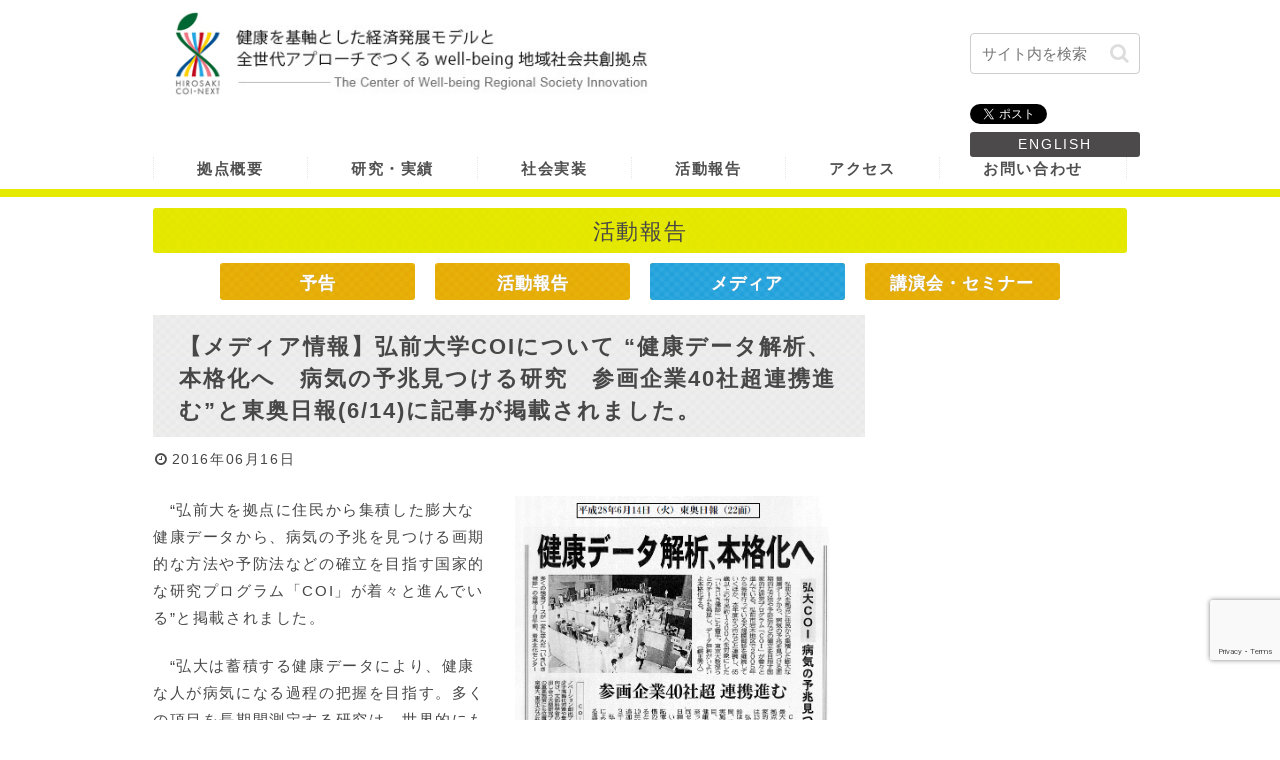

--- FILE ---
content_type: text/html; charset=utf-8
request_url: https://www.google.com/recaptcha/api2/anchor?ar=1&k=6LdXhTorAAAAAJ-LjjRNOIFwxbIT5sItod9E5PUq&co=aHR0cHM6Ly9jb2kuaGlyb3Nha2ktdS5hYy5qcDo0NDM.&hl=en&v=PoyoqOPhxBO7pBk68S4YbpHZ&size=invisible&anchor-ms=20000&execute-ms=30000&cb=u88lomjoh2cu
body_size: 48745
content:
<!DOCTYPE HTML><html dir="ltr" lang="en"><head><meta http-equiv="Content-Type" content="text/html; charset=UTF-8">
<meta http-equiv="X-UA-Compatible" content="IE=edge">
<title>reCAPTCHA</title>
<style type="text/css">
/* cyrillic-ext */
@font-face {
  font-family: 'Roboto';
  font-style: normal;
  font-weight: 400;
  font-stretch: 100%;
  src: url(//fonts.gstatic.com/s/roboto/v48/KFO7CnqEu92Fr1ME7kSn66aGLdTylUAMa3GUBHMdazTgWw.woff2) format('woff2');
  unicode-range: U+0460-052F, U+1C80-1C8A, U+20B4, U+2DE0-2DFF, U+A640-A69F, U+FE2E-FE2F;
}
/* cyrillic */
@font-face {
  font-family: 'Roboto';
  font-style: normal;
  font-weight: 400;
  font-stretch: 100%;
  src: url(//fonts.gstatic.com/s/roboto/v48/KFO7CnqEu92Fr1ME7kSn66aGLdTylUAMa3iUBHMdazTgWw.woff2) format('woff2');
  unicode-range: U+0301, U+0400-045F, U+0490-0491, U+04B0-04B1, U+2116;
}
/* greek-ext */
@font-face {
  font-family: 'Roboto';
  font-style: normal;
  font-weight: 400;
  font-stretch: 100%;
  src: url(//fonts.gstatic.com/s/roboto/v48/KFO7CnqEu92Fr1ME7kSn66aGLdTylUAMa3CUBHMdazTgWw.woff2) format('woff2');
  unicode-range: U+1F00-1FFF;
}
/* greek */
@font-face {
  font-family: 'Roboto';
  font-style: normal;
  font-weight: 400;
  font-stretch: 100%;
  src: url(//fonts.gstatic.com/s/roboto/v48/KFO7CnqEu92Fr1ME7kSn66aGLdTylUAMa3-UBHMdazTgWw.woff2) format('woff2');
  unicode-range: U+0370-0377, U+037A-037F, U+0384-038A, U+038C, U+038E-03A1, U+03A3-03FF;
}
/* math */
@font-face {
  font-family: 'Roboto';
  font-style: normal;
  font-weight: 400;
  font-stretch: 100%;
  src: url(//fonts.gstatic.com/s/roboto/v48/KFO7CnqEu92Fr1ME7kSn66aGLdTylUAMawCUBHMdazTgWw.woff2) format('woff2');
  unicode-range: U+0302-0303, U+0305, U+0307-0308, U+0310, U+0312, U+0315, U+031A, U+0326-0327, U+032C, U+032F-0330, U+0332-0333, U+0338, U+033A, U+0346, U+034D, U+0391-03A1, U+03A3-03A9, U+03B1-03C9, U+03D1, U+03D5-03D6, U+03F0-03F1, U+03F4-03F5, U+2016-2017, U+2034-2038, U+203C, U+2040, U+2043, U+2047, U+2050, U+2057, U+205F, U+2070-2071, U+2074-208E, U+2090-209C, U+20D0-20DC, U+20E1, U+20E5-20EF, U+2100-2112, U+2114-2115, U+2117-2121, U+2123-214F, U+2190, U+2192, U+2194-21AE, U+21B0-21E5, U+21F1-21F2, U+21F4-2211, U+2213-2214, U+2216-22FF, U+2308-230B, U+2310, U+2319, U+231C-2321, U+2336-237A, U+237C, U+2395, U+239B-23B7, U+23D0, U+23DC-23E1, U+2474-2475, U+25AF, U+25B3, U+25B7, U+25BD, U+25C1, U+25CA, U+25CC, U+25FB, U+266D-266F, U+27C0-27FF, U+2900-2AFF, U+2B0E-2B11, U+2B30-2B4C, U+2BFE, U+3030, U+FF5B, U+FF5D, U+1D400-1D7FF, U+1EE00-1EEFF;
}
/* symbols */
@font-face {
  font-family: 'Roboto';
  font-style: normal;
  font-weight: 400;
  font-stretch: 100%;
  src: url(//fonts.gstatic.com/s/roboto/v48/KFO7CnqEu92Fr1ME7kSn66aGLdTylUAMaxKUBHMdazTgWw.woff2) format('woff2');
  unicode-range: U+0001-000C, U+000E-001F, U+007F-009F, U+20DD-20E0, U+20E2-20E4, U+2150-218F, U+2190, U+2192, U+2194-2199, U+21AF, U+21E6-21F0, U+21F3, U+2218-2219, U+2299, U+22C4-22C6, U+2300-243F, U+2440-244A, U+2460-24FF, U+25A0-27BF, U+2800-28FF, U+2921-2922, U+2981, U+29BF, U+29EB, U+2B00-2BFF, U+4DC0-4DFF, U+FFF9-FFFB, U+10140-1018E, U+10190-1019C, U+101A0, U+101D0-101FD, U+102E0-102FB, U+10E60-10E7E, U+1D2C0-1D2D3, U+1D2E0-1D37F, U+1F000-1F0FF, U+1F100-1F1AD, U+1F1E6-1F1FF, U+1F30D-1F30F, U+1F315, U+1F31C, U+1F31E, U+1F320-1F32C, U+1F336, U+1F378, U+1F37D, U+1F382, U+1F393-1F39F, U+1F3A7-1F3A8, U+1F3AC-1F3AF, U+1F3C2, U+1F3C4-1F3C6, U+1F3CA-1F3CE, U+1F3D4-1F3E0, U+1F3ED, U+1F3F1-1F3F3, U+1F3F5-1F3F7, U+1F408, U+1F415, U+1F41F, U+1F426, U+1F43F, U+1F441-1F442, U+1F444, U+1F446-1F449, U+1F44C-1F44E, U+1F453, U+1F46A, U+1F47D, U+1F4A3, U+1F4B0, U+1F4B3, U+1F4B9, U+1F4BB, U+1F4BF, U+1F4C8-1F4CB, U+1F4D6, U+1F4DA, U+1F4DF, U+1F4E3-1F4E6, U+1F4EA-1F4ED, U+1F4F7, U+1F4F9-1F4FB, U+1F4FD-1F4FE, U+1F503, U+1F507-1F50B, U+1F50D, U+1F512-1F513, U+1F53E-1F54A, U+1F54F-1F5FA, U+1F610, U+1F650-1F67F, U+1F687, U+1F68D, U+1F691, U+1F694, U+1F698, U+1F6AD, U+1F6B2, U+1F6B9-1F6BA, U+1F6BC, U+1F6C6-1F6CF, U+1F6D3-1F6D7, U+1F6E0-1F6EA, U+1F6F0-1F6F3, U+1F6F7-1F6FC, U+1F700-1F7FF, U+1F800-1F80B, U+1F810-1F847, U+1F850-1F859, U+1F860-1F887, U+1F890-1F8AD, U+1F8B0-1F8BB, U+1F8C0-1F8C1, U+1F900-1F90B, U+1F93B, U+1F946, U+1F984, U+1F996, U+1F9E9, U+1FA00-1FA6F, U+1FA70-1FA7C, U+1FA80-1FA89, U+1FA8F-1FAC6, U+1FACE-1FADC, U+1FADF-1FAE9, U+1FAF0-1FAF8, U+1FB00-1FBFF;
}
/* vietnamese */
@font-face {
  font-family: 'Roboto';
  font-style: normal;
  font-weight: 400;
  font-stretch: 100%;
  src: url(//fonts.gstatic.com/s/roboto/v48/KFO7CnqEu92Fr1ME7kSn66aGLdTylUAMa3OUBHMdazTgWw.woff2) format('woff2');
  unicode-range: U+0102-0103, U+0110-0111, U+0128-0129, U+0168-0169, U+01A0-01A1, U+01AF-01B0, U+0300-0301, U+0303-0304, U+0308-0309, U+0323, U+0329, U+1EA0-1EF9, U+20AB;
}
/* latin-ext */
@font-face {
  font-family: 'Roboto';
  font-style: normal;
  font-weight: 400;
  font-stretch: 100%;
  src: url(//fonts.gstatic.com/s/roboto/v48/KFO7CnqEu92Fr1ME7kSn66aGLdTylUAMa3KUBHMdazTgWw.woff2) format('woff2');
  unicode-range: U+0100-02BA, U+02BD-02C5, U+02C7-02CC, U+02CE-02D7, U+02DD-02FF, U+0304, U+0308, U+0329, U+1D00-1DBF, U+1E00-1E9F, U+1EF2-1EFF, U+2020, U+20A0-20AB, U+20AD-20C0, U+2113, U+2C60-2C7F, U+A720-A7FF;
}
/* latin */
@font-face {
  font-family: 'Roboto';
  font-style: normal;
  font-weight: 400;
  font-stretch: 100%;
  src: url(//fonts.gstatic.com/s/roboto/v48/KFO7CnqEu92Fr1ME7kSn66aGLdTylUAMa3yUBHMdazQ.woff2) format('woff2');
  unicode-range: U+0000-00FF, U+0131, U+0152-0153, U+02BB-02BC, U+02C6, U+02DA, U+02DC, U+0304, U+0308, U+0329, U+2000-206F, U+20AC, U+2122, U+2191, U+2193, U+2212, U+2215, U+FEFF, U+FFFD;
}
/* cyrillic-ext */
@font-face {
  font-family: 'Roboto';
  font-style: normal;
  font-weight: 500;
  font-stretch: 100%;
  src: url(//fonts.gstatic.com/s/roboto/v48/KFO7CnqEu92Fr1ME7kSn66aGLdTylUAMa3GUBHMdazTgWw.woff2) format('woff2');
  unicode-range: U+0460-052F, U+1C80-1C8A, U+20B4, U+2DE0-2DFF, U+A640-A69F, U+FE2E-FE2F;
}
/* cyrillic */
@font-face {
  font-family: 'Roboto';
  font-style: normal;
  font-weight: 500;
  font-stretch: 100%;
  src: url(//fonts.gstatic.com/s/roboto/v48/KFO7CnqEu92Fr1ME7kSn66aGLdTylUAMa3iUBHMdazTgWw.woff2) format('woff2');
  unicode-range: U+0301, U+0400-045F, U+0490-0491, U+04B0-04B1, U+2116;
}
/* greek-ext */
@font-face {
  font-family: 'Roboto';
  font-style: normal;
  font-weight: 500;
  font-stretch: 100%;
  src: url(//fonts.gstatic.com/s/roboto/v48/KFO7CnqEu92Fr1ME7kSn66aGLdTylUAMa3CUBHMdazTgWw.woff2) format('woff2');
  unicode-range: U+1F00-1FFF;
}
/* greek */
@font-face {
  font-family: 'Roboto';
  font-style: normal;
  font-weight: 500;
  font-stretch: 100%;
  src: url(//fonts.gstatic.com/s/roboto/v48/KFO7CnqEu92Fr1ME7kSn66aGLdTylUAMa3-UBHMdazTgWw.woff2) format('woff2');
  unicode-range: U+0370-0377, U+037A-037F, U+0384-038A, U+038C, U+038E-03A1, U+03A3-03FF;
}
/* math */
@font-face {
  font-family: 'Roboto';
  font-style: normal;
  font-weight: 500;
  font-stretch: 100%;
  src: url(//fonts.gstatic.com/s/roboto/v48/KFO7CnqEu92Fr1ME7kSn66aGLdTylUAMawCUBHMdazTgWw.woff2) format('woff2');
  unicode-range: U+0302-0303, U+0305, U+0307-0308, U+0310, U+0312, U+0315, U+031A, U+0326-0327, U+032C, U+032F-0330, U+0332-0333, U+0338, U+033A, U+0346, U+034D, U+0391-03A1, U+03A3-03A9, U+03B1-03C9, U+03D1, U+03D5-03D6, U+03F0-03F1, U+03F4-03F5, U+2016-2017, U+2034-2038, U+203C, U+2040, U+2043, U+2047, U+2050, U+2057, U+205F, U+2070-2071, U+2074-208E, U+2090-209C, U+20D0-20DC, U+20E1, U+20E5-20EF, U+2100-2112, U+2114-2115, U+2117-2121, U+2123-214F, U+2190, U+2192, U+2194-21AE, U+21B0-21E5, U+21F1-21F2, U+21F4-2211, U+2213-2214, U+2216-22FF, U+2308-230B, U+2310, U+2319, U+231C-2321, U+2336-237A, U+237C, U+2395, U+239B-23B7, U+23D0, U+23DC-23E1, U+2474-2475, U+25AF, U+25B3, U+25B7, U+25BD, U+25C1, U+25CA, U+25CC, U+25FB, U+266D-266F, U+27C0-27FF, U+2900-2AFF, U+2B0E-2B11, U+2B30-2B4C, U+2BFE, U+3030, U+FF5B, U+FF5D, U+1D400-1D7FF, U+1EE00-1EEFF;
}
/* symbols */
@font-face {
  font-family: 'Roboto';
  font-style: normal;
  font-weight: 500;
  font-stretch: 100%;
  src: url(//fonts.gstatic.com/s/roboto/v48/KFO7CnqEu92Fr1ME7kSn66aGLdTylUAMaxKUBHMdazTgWw.woff2) format('woff2');
  unicode-range: U+0001-000C, U+000E-001F, U+007F-009F, U+20DD-20E0, U+20E2-20E4, U+2150-218F, U+2190, U+2192, U+2194-2199, U+21AF, U+21E6-21F0, U+21F3, U+2218-2219, U+2299, U+22C4-22C6, U+2300-243F, U+2440-244A, U+2460-24FF, U+25A0-27BF, U+2800-28FF, U+2921-2922, U+2981, U+29BF, U+29EB, U+2B00-2BFF, U+4DC0-4DFF, U+FFF9-FFFB, U+10140-1018E, U+10190-1019C, U+101A0, U+101D0-101FD, U+102E0-102FB, U+10E60-10E7E, U+1D2C0-1D2D3, U+1D2E0-1D37F, U+1F000-1F0FF, U+1F100-1F1AD, U+1F1E6-1F1FF, U+1F30D-1F30F, U+1F315, U+1F31C, U+1F31E, U+1F320-1F32C, U+1F336, U+1F378, U+1F37D, U+1F382, U+1F393-1F39F, U+1F3A7-1F3A8, U+1F3AC-1F3AF, U+1F3C2, U+1F3C4-1F3C6, U+1F3CA-1F3CE, U+1F3D4-1F3E0, U+1F3ED, U+1F3F1-1F3F3, U+1F3F5-1F3F7, U+1F408, U+1F415, U+1F41F, U+1F426, U+1F43F, U+1F441-1F442, U+1F444, U+1F446-1F449, U+1F44C-1F44E, U+1F453, U+1F46A, U+1F47D, U+1F4A3, U+1F4B0, U+1F4B3, U+1F4B9, U+1F4BB, U+1F4BF, U+1F4C8-1F4CB, U+1F4D6, U+1F4DA, U+1F4DF, U+1F4E3-1F4E6, U+1F4EA-1F4ED, U+1F4F7, U+1F4F9-1F4FB, U+1F4FD-1F4FE, U+1F503, U+1F507-1F50B, U+1F50D, U+1F512-1F513, U+1F53E-1F54A, U+1F54F-1F5FA, U+1F610, U+1F650-1F67F, U+1F687, U+1F68D, U+1F691, U+1F694, U+1F698, U+1F6AD, U+1F6B2, U+1F6B9-1F6BA, U+1F6BC, U+1F6C6-1F6CF, U+1F6D3-1F6D7, U+1F6E0-1F6EA, U+1F6F0-1F6F3, U+1F6F7-1F6FC, U+1F700-1F7FF, U+1F800-1F80B, U+1F810-1F847, U+1F850-1F859, U+1F860-1F887, U+1F890-1F8AD, U+1F8B0-1F8BB, U+1F8C0-1F8C1, U+1F900-1F90B, U+1F93B, U+1F946, U+1F984, U+1F996, U+1F9E9, U+1FA00-1FA6F, U+1FA70-1FA7C, U+1FA80-1FA89, U+1FA8F-1FAC6, U+1FACE-1FADC, U+1FADF-1FAE9, U+1FAF0-1FAF8, U+1FB00-1FBFF;
}
/* vietnamese */
@font-face {
  font-family: 'Roboto';
  font-style: normal;
  font-weight: 500;
  font-stretch: 100%;
  src: url(//fonts.gstatic.com/s/roboto/v48/KFO7CnqEu92Fr1ME7kSn66aGLdTylUAMa3OUBHMdazTgWw.woff2) format('woff2');
  unicode-range: U+0102-0103, U+0110-0111, U+0128-0129, U+0168-0169, U+01A0-01A1, U+01AF-01B0, U+0300-0301, U+0303-0304, U+0308-0309, U+0323, U+0329, U+1EA0-1EF9, U+20AB;
}
/* latin-ext */
@font-face {
  font-family: 'Roboto';
  font-style: normal;
  font-weight: 500;
  font-stretch: 100%;
  src: url(//fonts.gstatic.com/s/roboto/v48/KFO7CnqEu92Fr1ME7kSn66aGLdTylUAMa3KUBHMdazTgWw.woff2) format('woff2');
  unicode-range: U+0100-02BA, U+02BD-02C5, U+02C7-02CC, U+02CE-02D7, U+02DD-02FF, U+0304, U+0308, U+0329, U+1D00-1DBF, U+1E00-1E9F, U+1EF2-1EFF, U+2020, U+20A0-20AB, U+20AD-20C0, U+2113, U+2C60-2C7F, U+A720-A7FF;
}
/* latin */
@font-face {
  font-family: 'Roboto';
  font-style: normal;
  font-weight: 500;
  font-stretch: 100%;
  src: url(//fonts.gstatic.com/s/roboto/v48/KFO7CnqEu92Fr1ME7kSn66aGLdTylUAMa3yUBHMdazQ.woff2) format('woff2');
  unicode-range: U+0000-00FF, U+0131, U+0152-0153, U+02BB-02BC, U+02C6, U+02DA, U+02DC, U+0304, U+0308, U+0329, U+2000-206F, U+20AC, U+2122, U+2191, U+2193, U+2212, U+2215, U+FEFF, U+FFFD;
}
/* cyrillic-ext */
@font-face {
  font-family: 'Roboto';
  font-style: normal;
  font-weight: 900;
  font-stretch: 100%;
  src: url(//fonts.gstatic.com/s/roboto/v48/KFO7CnqEu92Fr1ME7kSn66aGLdTylUAMa3GUBHMdazTgWw.woff2) format('woff2');
  unicode-range: U+0460-052F, U+1C80-1C8A, U+20B4, U+2DE0-2DFF, U+A640-A69F, U+FE2E-FE2F;
}
/* cyrillic */
@font-face {
  font-family: 'Roboto';
  font-style: normal;
  font-weight: 900;
  font-stretch: 100%;
  src: url(//fonts.gstatic.com/s/roboto/v48/KFO7CnqEu92Fr1ME7kSn66aGLdTylUAMa3iUBHMdazTgWw.woff2) format('woff2');
  unicode-range: U+0301, U+0400-045F, U+0490-0491, U+04B0-04B1, U+2116;
}
/* greek-ext */
@font-face {
  font-family: 'Roboto';
  font-style: normal;
  font-weight: 900;
  font-stretch: 100%;
  src: url(//fonts.gstatic.com/s/roboto/v48/KFO7CnqEu92Fr1ME7kSn66aGLdTylUAMa3CUBHMdazTgWw.woff2) format('woff2');
  unicode-range: U+1F00-1FFF;
}
/* greek */
@font-face {
  font-family: 'Roboto';
  font-style: normal;
  font-weight: 900;
  font-stretch: 100%;
  src: url(//fonts.gstatic.com/s/roboto/v48/KFO7CnqEu92Fr1ME7kSn66aGLdTylUAMa3-UBHMdazTgWw.woff2) format('woff2');
  unicode-range: U+0370-0377, U+037A-037F, U+0384-038A, U+038C, U+038E-03A1, U+03A3-03FF;
}
/* math */
@font-face {
  font-family: 'Roboto';
  font-style: normal;
  font-weight: 900;
  font-stretch: 100%;
  src: url(//fonts.gstatic.com/s/roboto/v48/KFO7CnqEu92Fr1ME7kSn66aGLdTylUAMawCUBHMdazTgWw.woff2) format('woff2');
  unicode-range: U+0302-0303, U+0305, U+0307-0308, U+0310, U+0312, U+0315, U+031A, U+0326-0327, U+032C, U+032F-0330, U+0332-0333, U+0338, U+033A, U+0346, U+034D, U+0391-03A1, U+03A3-03A9, U+03B1-03C9, U+03D1, U+03D5-03D6, U+03F0-03F1, U+03F4-03F5, U+2016-2017, U+2034-2038, U+203C, U+2040, U+2043, U+2047, U+2050, U+2057, U+205F, U+2070-2071, U+2074-208E, U+2090-209C, U+20D0-20DC, U+20E1, U+20E5-20EF, U+2100-2112, U+2114-2115, U+2117-2121, U+2123-214F, U+2190, U+2192, U+2194-21AE, U+21B0-21E5, U+21F1-21F2, U+21F4-2211, U+2213-2214, U+2216-22FF, U+2308-230B, U+2310, U+2319, U+231C-2321, U+2336-237A, U+237C, U+2395, U+239B-23B7, U+23D0, U+23DC-23E1, U+2474-2475, U+25AF, U+25B3, U+25B7, U+25BD, U+25C1, U+25CA, U+25CC, U+25FB, U+266D-266F, U+27C0-27FF, U+2900-2AFF, U+2B0E-2B11, U+2B30-2B4C, U+2BFE, U+3030, U+FF5B, U+FF5D, U+1D400-1D7FF, U+1EE00-1EEFF;
}
/* symbols */
@font-face {
  font-family: 'Roboto';
  font-style: normal;
  font-weight: 900;
  font-stretch: 100%;
  src: url(//fonts.gstatic.com/s/roboto/v48/KFO7CnqEu92Fr1ME7kSn66aGLdTylUAMaxKUBHMdazTgWw.woff2) format('woff2');
  unicode-range: U+0001-000C, U+000E-001F, U+007F-009F, U+20DD-20E0, U+20E2-20E4, U+2150-218F, U+2190, U+2192, U+2194-2199, U+21AF, U+21E6-21F0, U+21F3, U+2218-2219, U+2299, U+22C4-22C6, U+2300-243F, U+2440-244A, U+2460-24FF, U+25A0-27BF, U+2800-28FF, U+2921-2922, U+2981, U+29BF, U+29EB, U+2B00-2BFF, U+4DC0-4DFF, U+FFF9-FFFB, U+10140-1018E, U+10190-1019C, U+101A0, U+101D0-101FD, U+102E0-102FB, U+10E60-10E7E, U+1D2C0-1D2D3, U+1D2E0-1D37F, U+1F000-1F0FF, U+1F100-1F1AD, U+1F1E6-1F1FF, U+1F30D-1F30F, U+1F315, U+1F31C, U+1F31E, U+1F320-1F32C, U+1F336, U+1F378, U+1F37D, U+1F382, U+1F393-1F39F, U+1F3A7-1F3A8, U+1F3AC-1F3AF, U+1F3C2, U+1F3C4-1F3C6, U+1F3CA-1F3CE, U+1F3D4-1F3E0, U+1F3ED, U+1F3F1-1F3F3, U+1F3F5-1F3F7, U+1F408, U+1F415, U+1F41F, U+1F426, U+1F43F, U+1F441-1F442, U+1F444, U+1F446-1F449, U+1F44C-1F44E, U+1F453, U+1F46A, U+1F47D, U+1F4A3, U+1F4B0, U+1F4B3, U+1F4B9, U+1F4BB, U+1F4BF, U+1F4C8-1F4CB, U+1F4D6, U+1F4DA, U+1F4DF, U+1F4E3-1F4E6, U+1F4EA-1F4ED, U+1F4F7, U+1F4F9-1F4FB, U+1F4FD-1F4FE, U+1F503, U+1F507-1F50B, U+1F50D, U+1F512-1F513, U+1F53E-1F54A, U+1F54F-1F5FA, U+1F610, U+1F650-1F67F, U+1F687, U+1F68D, U+1F691, U+1F694, U+1F698, U+1F6AD, U+1F6B2, U+1F6B9-1F6BA, U+1F6BC, U+1F6C6-1F6CF, U+1F6D3-1F6D7, U+1F6E0-1F6EA, U+1F6F0-1F6F3, U+1F6F7-1F6FC, U+1F700-1F7FF, U+1F800-1F80B, U+1F810-1F847, U+1F850-1F859, U+1F860-1F887, U+1F890-1F8AD, U+1F8B0-1F8BB, U+1F8C0-1F8C1, U+1F900-1F90B, U+1F93B, U+1F946, U+1F984, U+1F996, U+1F9E9, U+1FA00-1FA6F, U+1FA70-1FA7C, U+1FA80-1FA89, U+1FA8F-1FAC6, U+1FACE-1FADC, U+1FADF-1FAE9, U+1FAF0-1FAF8, U+1FB00-1FBFF;
}
/* vietnamese */
@font-face {
  font-family: 'Roboto';
  font-style: normal;
  font-weight: 900;
  font-stretch: 100%;
  src: url(//fonts.gstatic.com/s/roboto/v48/KFO7CnqEu92Fr1ME7kSn66aGLdTylUAMa3OUBHMdazTgWw.woff2) format('woff2');
  unicode-range: U+0102-0103, U+0110-0111, U+0128-0129, U+0168-0169, U+01A0-01A1, U+01AF-01B0, U+0300-0301, U+0303-0304, U+0308-0309, U+0323, U+0329, U+1EA0-1EF9, U+20AB;
}
/* latin-ext */
@font-face {
  font-family: 'Roboto';
  font-style: normal;
  font-weight: 900;
  font-stretch: 100%;
  src: url(//fonts.gstatic.com/s/roboto/v48/KFO7CnqEu92Fr1ME7kSn66aGLdTylUAMa3KUBHMdazTgWw.woff2) format('woff2');
  unicode-range: U+0100-02BA, U+02BD-02C5, U+02C7-02CC, U+02CE-02D7, U+02DD-02FF, U+0304, U+0308, U+0329, U+1D00-1DBF, U+1E00-1E9F, U+1EF2-1EFF, U+2020, U+20A0-20AB, U+20AD-20C0, U+2113, U+2C60-2C7F, U+A720-A7FF;
}
/* latin */
@font-face {
  font-family: 'Roboto';
  font-style: normal;
  font-weight: 900;
  font-stretch: 100%;
  src: url(//fonts.gstatic.com/s/roboto/v48/KFO7CnqEu92Fr1ME7kSn66aGLdTylUAMa3yUBHMdazQ.woff2) format('woff2');
  unicode-range: U+0000-00FF, U+0131, U+0152-0153, U+02BB-02BC, U+02C6, U+02DA, U+02DC, U+0304, U+0308, U+0329, U+2000-206F, U+20AC, U+2122, U+2191, U+2193, U+2212, U+2215, U+FEFF, U+FFFD;
}

</style>
<link rel="stylesheet" type="text/css" href="https://www.gstatic.com/recaptcha/releases/PoyoqOPhxBO7pBk68S4YbpHZ/styles__ltr.css">
<script nonce="tzs0JG0ELNs0p00XHF3zJQ" type="text/javascript">window['__recaptcha_api'] = 'https://www.google.com/recaptcha/api2/';</script>
<script type="text/javascript" src="https://www.gstatic.com/recaptcha/releases/PoyoqOPhxBO7pBk68S4YbpHZ/recaptcha__en.js" nonce="tzs0JG0ELNs0p00XHF3zJQ">
      
    </script></head>
<body><div id="rc-anchor-alert" class="rc-anchor-alert"></div>
<input type="hidden" id="recaptcha-token" value="[base64]">
<script type="text/javascript" nonce="tzs0JG0ELNs0p00XHF3zJQ">
      recaptcha.anchor.Main.init("[\x22ainput\x22,[\x22bgdata\x22,\x22\x22,\[base64]/[base64]/[base64]/[base64]/[base64]/[base64]/KGcoTywyNTMsTy5PKSxVRyhPLEMpKTpnKE8sMjUzLEMpLE8pKSxsKSksTykpfSxieT1mdW5jdGlvbihDLE8sdSxsKXtmb3IobD0odT1SKEMpLDApO08+MDtPLS0pbD1sPDw4fFooQyk7ZyhDLHUsbCl9LFVHPWZ1bmN0aW9uKEMsTyl7Qy5pLmxlbmd0aD4xMDQ/[base64]/[base64]/[base64]/[base64]/[base64]/[base64]/[base64]\\u003d\x22,\[base64]\\u003d\\u003d\x22,\x22QylxwrFaw5NUAsKYTMKAdTQIIAHDicKiZhkXwp8Rw6VQKMORXlcywonDoxxew7vCtU1wwq/CpMK0UBNSdkMCKwsxwpzDpMOYwpJYwrzDtHLDn8KsC8KzNl3DnMK6ZMKewqTCrAPCocOrd8KoQl/CtyDDpMODADPClBzDrcKJW8KQOUshRUhXKEjCtMKTw5sXwpFiMD5fw6fCj8Kew6LDs8K+w7nCnDEtHcO1IQnDphhZw4/CvMOrUsONwp3DjRDDgcKwwqpmEcKCwoPDscOpQiYMZcKpw4vConc6Y1xkw6/[base64]/DhiPDs8KIdkV5Z8KXIsOZBWA4DA4qw6pLbDXCm2R9PWNNHMOqQyvCqsOAwoHDjiYJEMOddg7CvRTDuMKLPWZ/wo51OXDCj2Q9w5PDkgjDg8K1cTvCpMOlw74iEMOSP8OibF3CjiMAwr7DrgfCrcKbw7PDkMKoGX1/[base64]/DqcKGKUVFTcOzOMKNwoTCuD/ChDEVKnNdwrfChUXDnHzDnX5RPwVAw6DCq1HDocO6w6oxw5pEX2d6w4ssDW1BMMORw50yw4sBw6Nkwr7DvMKbw6/DgAbDsCjDrMKWZEtLXnLCkMO4wr/CukbDrTNcWBLDj8O7YcOiw7JsZMKAw6vDoMKCLsKrcMOjwoo2w4xzw7lcwqPCtWHCllo2XsKRw5Naw7IJJG9FwpwswozDosK+w6PDrXt6bMKxw5fCqWFGwq7Do8O5csOBUnXCmz/DjCvCo8KLTk/DmcOiaMORw6RvTQIOahHDr8O8RC7Dmk0CPDtjNUzCoWLDrcKxEsOwDMKTW1nDlijCgAfDlktPwoItWcOGTsOvwqzCnno+V3jCrMK+KCVrw7huwqofw58gThMuwqwpOn/CoifCj2lLwpbCgMK1woJJw7PDvMOkankkT8KRSMO+wr9iccOYw4RWOG8kw6LCuDwkSMOQYcKnNsO2wpESc8Kiw7rCuSs/IQMAaMOrHMKZw5s0LUfDvXg+J8OZwq3DllPDpQBhwovDpjzCjMKXw5DDlA49UVJLGsO/wqENHcKvwpbDq8KqwpHDugMsw7RZbFJVG8OTw5vCklstc8Kywq7ClFBYRTnCuhgvacOGJ8KrTzXDqsOMVcKVwrojwrDCiBvDmgp1ECFzB1HDkcO+K1/Dq8KACsK7OmZNMcKWw7ArBMKiw59ww4vCqEzCrMK3UU/CpgfDv0LDt8KDw6J2JcKawrnDmcOHHcOmw7vDrcOTwqUDwofDksOROgoqw5HDjFMwXiPCvMOaA8O7IS8bQ8KXJMKEZHUcw6Y1OBLCnQ/[base64]/CpwTDmnttwqVxdUc/[base64]/[base64]/[base64]/Cl8OowrPDqGsBP8Odwrtiwp4ewp5/wrUPwppEwoVuK39hFsKof8Kew4lub8K6woHDnMKHw7PDnMKXPMK2AxrCvcOBVgNDB8OAUALDgsKmZMObPgUgCcOMD1YKwqXCuxQmScKTw5Mtw7vClMKQwqXCv8KTw5bCrhnCp2LClMK2eRUZQQsPwp/CiBDDtEDCqx3CnsKaw7Ahwqwvw6BeDWx9fjzDqVQxwqk/wptUwobCinPCgy3Ds8KzGlN7w5bDgcOsw6rCqy7Cs8OmdMOLw5pGwqIETzd0ZsK9w6LDhsODwpvCi8K3I8OKYA/CjiFXwrjCvMOnNcKqwolNwodAD8OSw51ndl3CvsO3wrZgTcKfNC3CrMOSciktalgoQ2HCo3h8MRrDisKfD1dIbcOed8K3w77CuzHDt8OAw7YCw7DCsDrCmMKHGEDCjcOgRcK3KVHDlmPDv2Vlwr0sw7p5wozCiUjCjMK+fljCjsOsOG/DoivDj2E3w5DDpg1mw5xzw6PCkR4YwpQvN8KYKsKiwqzDqhc6w7rCjMOLdsOAwo9Qw5VlwprCtCgeYlDCuGLDr8K2w6jClHzDm3ouNScVHMKwwoU0wp7Dg8Kdw6/DsXHCi1kLw5E3ScK/wp3Dp8Klw4XCsjE6wpl+K8KLw7TDhsONLicdwp0iLMKyd8Kxw7M6T2HDmgQ1w5rCkMKgU1MUbEnCiMKMCMOswojDjcOnOsKfw5gJbMOBUg3Dn1XDmcK+SMOew73CgcOcwpNqSQYMw6dLaD7DlMOtwr1KICXDgD/CqsK/wqdGQzkvw47CuScKw5klKw3DpMOSwoHCvEFMw69Nwp/CozvDkQNgwrjDqwnDh8KUw5ICS8O0wonCgGfCkkfDrcK/wrMqWRgFw7kew7QgX8ONWsOcwqbDtVnDkjrCpsKpcghWc8KhwpLCrMOZwpTDhcKneQESbl3DkG3DicOgWm1UIMKpR8K5woXDpsOfMMKGw7EKY8KUw71gFcOPw4rDvwdnw7LCqcK3ZcOEw5UwwqVRw5HCm8OvScK+wo1Ywo/DqcOVCA7DlVR1woTClsOfXBLCnznCvcKIV8OvJxHCnsKGcMKBCwwUwo0HEsKhKX44woYiZjACwqg6wrVkI8KzDcOsw41nXwXCqHzChEQRwp7DrcO3w5xie8OTw4zDiD7DonXCtlZeCMKNw4HCoj/Ck8OfPcOjH8Kiw7AbwoBrJn59NVXCrsOTFTXCh8OQwoDCm8OlFFopDcKTw4YCwoXCkkxzXCt1wpgfw4s4B28MeMOmw7JKX3rChHfCnDs9wqPDvsO6w4c5w67DmQJkw6/CjsKBYsOUPmAXUnttw5DDiQ3Dul1nVQzDl8OiU8Kcw5pow5gdE8Kvwr/DqSzDoj1aw5QDXMOPQsKyw4rCk3RlwqJdVw/Dn8KIw5LDsUfCtMOHwrpXw4swHlDDjk8AckHCum7CpcOUK8O/N8KRwrLClMOhwrxQAsOYwoBwelDDqsKGHA/CvhlMLGbDpsOhw4zDjMOxwqRgwrjCnsK6w7h4w4N3w6oDw7/CqSVHw49qwowpw54desKVXMOecMKyw7QcGcK6wpFfSMKxw5U1wo9FwrgCw77CusOsG8Olw4rCpwwLw6RawoYDYAR9wrvCg8K2w6fCoyrCrcOKYMK6w4gwNsKAwqV5RT3CrcOGwoDCvSfCm8KEKMKIw7vDiX3CscKuwokawp/Dth92XwUTaMKawokCwqrCmsOhb8OlwqDCl8KiwpHCmsOgBwEMGsK8BsOhcysiJGTCqzF4w4wZW37DhcKgMcOEV8KewoEqwpvCkBN7w5fCrcKuRsOkdwjDqsK+w6JaTVfDi8KfVmx4wokDd8OZw7I2w43ChA/CpAnChB/[base64]/DoXbDlcOxVCcHNz8rXg4Ub8KWw5bCll90ZMOZw6o2CsOFSBXCpMO8wp/DncOTw6kbQSAkKikpSTAzZsOdw50kLzHCi8OAVcOrw5QMYn3CjAnDkXvCoMKowqbDtXJNfnArw7dpcjbDuUFfwqUlBcKUw7HDmFfClsORwrJwwqrCusKBdMKAWVrCksOCw5vDr8O+csOzwqDChMOnw6ZUw6UWwpcywpnCscOJw78hwqXDj8K/[base64]/DpcKMQsKiwrHCvztFW1PChnDDjTzDn3FTcjPDhsOKwokOwpfDqcKTRAHCnwJfNnLDrcKSwpzCtE/[base64]/Chlcdw4IHRl7Dj8O1woPCvRfDr8OTIsOow60TST0KMk7DjCVRw6TDhsOMAGTDpcK1PxtbY8Ofw77DiMKxw7HCmU7CsMOAL0rCo8Kjw5kewoDCgBLChsO2I8O/[base64]/CssOKw4DDtD5wTsKLwp1fES1UWWPCrjAsdcKnw6R9wp8BQ3jCjGzCp0k6woxDw4bDmcOPw57DkMOgPClgwpQfYcKRZ1YZLgfClG98bxdjwo0zeF9AWVYhZFlXJCIZw6gXNlvCq8K9ecOpwrjCrTPDvMO4BsOhfHdjwpPDkcKAWyYBwqUQRMKVw7TDnBLDmMKQRi/Ch8KIw7bDjcO9w5wmwpnCh8OdS08Rw5nCt2XCmgXCu2gKSxkeTAdqwoHCkMOowroyw63CtsKlQ3/[base64]/[base64]/DjsKDZ0MjwrfCiTMWw6TCm1hdbxTCrsOrwr49w4jChsOfwpAPwrY2OMKIw4bCmkTCt8O8woTChMKqwqNnw6xRAwHDhEpvw5FrwoplHz7CsRYdO8O/YRI+dSTDnMKFwqbCmCXCt8OWw51nI8K1ZsKIw5EKw6/DosK8bsKtwr4fwpBFw6hNLyfDij0Zwosew7cZwonDmMOeIsOjwpnCmRQgw7U4QcOPXVTCmzZtw6UoFU5pw5PDtXBSWcK+TcOVecO3EMK6bATChjvDgMKEN8KZIxfCiUHDn8KRN8Klw7xYccKfUcKPw7/CtsO6wowzXsOIwqvDjXzCmMODwoXDlcOsHUZpbgnDr3zCvHU3XMOXRyfDrsKHw4k9DAs4wp/CtsKOeBnCinhBw4nDiBdaXsKxc8Ogw6htwoZxbDgRwq/Cgm/[base64]/c8Oew7gIKyEzGcKYKgvDkx4hwrPDqcOnLmnCkAXCnMOwAcKwCcKsQ8Oqwp3CjF4mw7kzwr7DoSzCocOiF8K2wpHDmMOxw4UXwppEw6YuMDbCj8KJOMKGM8OGXX7DiAfDp8KQw6zDjF0Qwo4Bw5TDocO4wrt2wrXCssKRWsKwV8KyPsKEEHDDnFlbwo/DsGFqcivCpsOxX2BeJ8O3L8K3wrJ0QHDCj8K/JMOea2nDj17CkMKIw5zCvzpCwrkhwpd+w7DDjhbCgMK0NSsiwoo6wqzDhsKYwq3DkcOfwrBrwp3Dh8KNw5HDr8KewrXDuhnCqVVmHhwXwoPDpsODw7Q8TmscQx7DryAcZMKcw5g/[base64]/DlcODJsKtwrvCr8OJb8KHw63CuWrDpwDCjW/CmsO4w7LDkMKDHWgzAndVHhzCgcKdw7TCocKIwrrDk8OqQcKrNRh0H1UXwpIpVcOuAD7DkcK0wqkswpDCmlETwq3Cp8KuwrHCpCLDlcODw4/[base64]/[base64]/EVfCsMOYw7xxF8KiwqrDk8O5V8OGQ8OPwo/DvsK9wrbDhQpCw7vCkMOPZsOsWsK0XcOwJ2/Cu0DDgMOvEcOkMjZewoBMwpTCjxbDvUszI8KsME7CmVFFwoIzA37DiwzCh3bClUrDmMODw7bDhcOGw4rCihrDnVXDqMO8wrFGHsKXw5srw4vDrUhtwqBIHyzCoQLCm8K6wqcPUX/ChAfDs8KiY3LDuW4yJXcIwqkoVMKew7/CpMK3QMKqLBJiTT45wqBiw7DClcOPBmZ7RcKHw6QXwrIAQHdUM3LDs8KjUQ0SVFjDgMOrw6LDpFvCoMOdaSVDGSPDmMOXCSTCmMOYw4/DogbDgAgAeMKtw65Xw4TDpz8AwpbCmk9zBcK5w6dFw4saw7ZhCcOAXcKqAsOHXcKWwpwcwpR0w4dWZ8ObPsK/BMOqw4DCm8KmwprDhRlxw43DiEUqI8OpUMK+Q8KtU8ONJTNoV8Olw53DjcO/[base64]/Di8Ksw7DCmiNAw57DrcKMO0LDsGPCoMKkw4V3wpktMMKJwo1BdMOocUvChsK7RyjCnG/DmSVodsOYSk/Dg07Cg2zCkXHCuynCjnkdSsOQE8K0wqHCm8Kbw4fDg1jDpk/DuRPDhMOkw5leED3DqWHDnjvCtMOREMKtw6Akwo4XbMOAUHcvwp5QSGIJw7HDn8O/WsKXDlHCuHPCucOww7PCiwphw4TDgFrDnwMMChPClFkuVkTDk8OSOcKGwpsyw5dAw7lFMWhGDWDCl8OUw4fCon1Xw7LCi2LDgRvDlcO/[base64]/MGfCucOodsO9a3xSM8OHw4AwwqU9w6DChhfDngZ/w6c0YXnCi8Osw4vCsMKBwoY0NwEAw6B3wr/DpsOTw6x7wqw7wqzCu0cnw45/[base64]/fTXCvA1Ew6NaBl9Kw6TCsMKhw4zDuF8bw5TDv8OgcyHDn8OSw6XDoMO9wrXCiSnCo8K9csKwCsOkwpnDtcKlw4TCpMOww4/DlcKyw4JgJCFBw5LCiUfChRxlUcKWcsKDwpLCu8O8w6kLw4HChMKhw4pYaRFvUiNwwpUQw7PDpsO/P8KvExXCu8KzwrXDpsOYGsOXV8OtGsKMXsO/VRvDoFvClSvDuA7CmsOVJE/Du27DpMKLw7cAwqrDihMpwqfDgcOZR8K5PVRZSQ4hwp1GEMOfw7jDhCZWJ8Kxw4cmw5UjCWnChF1BbV4QNg7CgCZiXzjDmg7DnGxyw5zCl0suw43Cl8K2U3ttwp/Dv8Kpw7lhwq1nw6cyUcKiwoHCiw3DmVTCvn0ew4jDu1zClMKrwowNw7o5YsKewpjCqsOpwqNxw787w5DDsT/[base64]/[base64]/[base64]/[base64]/NWTDg3pNw7vCscOfw65LVTQzAMOMw53DpcKRMcOuw6Vcwo91eMOcwrNUE8OtIBEjdEsYwqjCscOhw7LCgMO4EkEcwoMIDcKkYyDCo1XCl8Kqw4oEJ3oewq9Aw6sqJMK4KMK4w5UEeXdjcjTCi8KKTcONfcKcHcO7w6YOwqQLwoTCpMO/[base64]/DtsO+GsO4wpbDpUrDl8Ogw5LCksOoPz0Xw6/Cn8Kywo4wwqEyJMKMEMOPTsKgw49owoDDvBvCk8OCTxLCky/CksO0VQvDrcKwXMO4w5rCt8ONwowtwqd6UXPDusK+JS0PwrfCsgnCtgLDtFsqCDxQwrbCp3sXBVnDuVfDpsO/[base64]/[base64]/DqMOgwqzCssOceMKoHMOnIEwQwrYvw7QpO0nCkw/CtmnDvsK6w5wIYsKtTmAOw5IRP8O0Qys6w4zDmsKYw6fCssOPw4UvU8K6w6PCkBbCk8OiBcOEbBXDpsOQLAnCj8KuwroHw4zCrsKMwoUtaGPDjMKgTGItwprCs1EewpvDm0NAS1Z5w5MIw68RNsODBnbCpA/DgcO4w4jCiQBMw5nDosKww4TCssO1W8OTYjHCusK6wpvDhMOGw7YOwpPCtT1GW1xxw4DDicOhOEMQUsK9w5xrbF/CosOLIUfCjGxywr4twqtCw4ZpNC8vw7/DhMKVYATCoTUewqDCmBNfXMK+w5rCiMOrw6xHw5p4fMOZNWnCk2vDlWsbNMKbwoolw7zDsxBOw5BbU8KHw7TCgMKeKCXCv1UDwqHDqUxqw6g0Wn/Dg3vChsOIw7nDgFDDnyzClgslQsOhwo3CssKGwqrCi3oYwr3DncOscXrDicOWw63DscKFfEwjwrTCuDQ4IWsDw6XDkcOww5jDr0tIDCvClhPDtcOAGsK9N21dw5zDrcKmVMKXwpt+w5d4w5bCj2jCij4NHD3Dn8KEW8Khw5AvwovDuHDDggQ2w4/CoCDDpMOUO3w/KAhYTmLDiWNawoHDh3fDlcORw6zDtj3DrMOgIMKqwrrCmMOXGMOGMxvDlw43U8ODaW7DicOQb8KsH8Orw4HCr8KxwrwwwoHChGHCmy9RUWhBVWbDtF3DvcO4csOiw4HCuMKQwpXCi8OqwptZB1xPYQERYyQIOMO6w5LCnwvChwg1wqF/[base64]/XUYrw4BFwpdxfMKlCnvCiEPDm8OudEgRFEDClsOkWzrCsihBw68owrkQGANsDWDDpMO6TkPCj8OmQcKxNMOTwpB/T8KAaWgVw6/DlVDDn18zw5EuFiQTw7Mwwp7DplrCiigWCxZ+w6vDtMOQw40Pwp9gEsKBwpEmwo7CvcOsw7vDgizDnMO7w7TChn0NDBPCmMOww5ldWMObw6Maw63CkW58w6pXUXlhOMKUwosIw5PCnMKgwo1+asK2J8OSV8K2P3Biw6MIw4HCmcKfw7TCtx/[base64]/OsKiIBXCrMOiwpnCssK4UDhJwrtbZztew43Dq33ChGE2c8OSBnPDhWjCicKywrTDti4jw6XCvMKuw5dycMKmwqrDgRbDmg7DgR9iwrXDsmrCg3IJBcOHG8K0worCpRLDgz7DhcKKwqEkwp1nBMOkw4c9w58tQsK6woQPAsOeVV5/O8OcAMODfR1Zw701woHCucOwwphZwq3CghfDjxtqQT3ClBnDuMKLw7NgwqvDkyfCsjMAw4DCs8Kbw6nDqhcpwoLCuUjCscKkH8KKw6/[base64]/DnCXDuA/CnsObw5NbAjhzw71Fw4jDg8Khwop5wrDDoXkZwp3CgMOUeXx3wpU0w5ACw6MbwoAvLcO3w7JfXEgXAU3CrWZAAh0Ew4/CiV1eO07CkQ7DmsO4McOKXwvCoCBfacKvwo3Ck2wYw4/CsHLCksKocsOgEFgtBMKQw69MwqUTU8O4W8OzHBjDtcKETnt0wq3CiUEPOsOAw7HDmMOLw5LDk8O3w69Nw7RPw6NZwr03wpDCsB4zwqpPbFvCt8KBTMKrwrIBwoTCq2Qjw74cw6/[base64]/[base64]/DicOjwpNaAcOxACB9THEFQR7Cul3DminCh0bCiCEqBsOlQ8KTwrLDmEHDo2XClMKWVA/[base64]/B3HDhBHDtMOlw7YlOsObScOlwoE5ZQDDmMKhwrDDiMKNw47ChsKtWRrCusKfF8KJw7oHZX9jelXCpsKTwrfDkMOawrnCkhBhLCBcfxDDgMKwD8OkCcK/wqHDr8KFwrJTKMONSMOGw4TDgsKVw5TCnj5PIMKJFA0JE8K2w6kyU8KHWsKvw4XCvcKgZRZbE2LDgsOBdcOFFmQVc1nDn8OWOT1MekcMwpxKw6M+B8Oewqhtw4nDiilERGLCssKlw7kHwpk3JBU4w7nDrMK1PMOlSR3CmsKBw4/[base64]/ZMOYLsKIw7jDsFHCrsKVwrvCjMOJwqdCenDCrk52w7QYIcKHw5jCs1ZlWH3Ci8KWYMOoMCtyw4jDqFrDvmsbwrBqw4bCt8OhVx9HL3xDTMOiA8K/dsKywp7CnsOlwoRGwrpeWxfCs8OOFHMTwrvDpsKORCQAbcKFI1jCi3EOwpAkPMOYw7cQw6F2OHl3LBs9w4kLBsK7w43DhAw6fz7CmMKETk/CuMOqw49jOglNB1DDkF/Cp8KZw5vDkcK7DMO3w4kPw6bCicK1KMOdb8OqXUNzw4V9L8OFwrhWw7XCkFnClMKcOMKJwo/ChX3DpkTCmcKZfFZgwpA4SwrCmlHCgB7CicOyJDJ2woHDjFXCsMKdw5fCi8KLaQsEdsObwrLCuD3Cq8KhN3xEw5AfwoXDl3vDugRHIMK8w7zCpsONFWnDu8KgZBnDqsO1TQrCusOpd1TCuU86LsK/YsOmwp/CkMKkwqrCtBPDv8K2woV3dcOAwoh6wpXCv1fClRPDrcK/GCDCviHClsORMkrDiMOQwqrCvUlqAsOpYiXDm8KVYcOxZsKuw7c0w4ZtwrvCv8Onwp/ChcK6wocswpjCucOPwrTCrUPCpltOIHxVdB5UwpFRIMOmwqBPwrXDinw/[base64]/Drmkvw4VZwrh6w6kewpzCvF/CgA3DiMKSUCXCssOMJy3CkMKqF0nDsMOXRlNfV1Z6wpzDkQ84wqEHw7VAw7New5tGXnTCqHwWTsObw43Dv8KSPcK3dE3CoU8NwqR8wr7DtcKrXXtzwo/CncK2LjHDrMKvwrHDpWjDj8KXw4I7L8KEwpZ0UyTCqcKRw4bCi2LDiCDCl8KVG3fCp8KDblrDmsOgw5ABwoPDnTN+wqHDqkfDrh3ChMOWwrjDpTEkw6nDi8ODwrHDvlPDocO3w43DiMOHVcKBPQ82O8OLXUBEPkMpw4t/w4XDlEPCnXjChcOWFBvDvg/CkMOfO8KowpzCvsKpwrUMw7PDv1HCqmUREmYHw6bDpx7DlsK8w4TCs8KIRcO3w7kUZwlPwp8uLUtDUhVkHsO8ExPDpMKxQg0Ewqg1w7nDgMK1fcKmczTCpypOw7EjaGrCllwzR8OIwofDkHbCsAYjB8O9WAIswpLDs0pfw7sWUcOvwq7Co8KyecKAwpnCsQ/DsmIAwr5twrfDi8O1wrtvOMKMw4vDi8KTwpFqIsKaCcOhCWHDoxrDqsOXwqNvFMOsbsOqw6cVdsKNwpfClAQMw7HDjHnDiRoYCXxewpAqOMK7w77Do1/DhMKowpLCjBsDAcO9csK+FkPDljfCt0IZBSbDlw54NsOvUCfDjMO5wr5oPlfCiEPDqSbChcOxHcKfHcKyw5/[base64]/CtsOawrcgw6HDmMOZwqBDHhAER8OIw6jCngbDlHnCocO4H8KZwqvCtSDDpsKPL8OWwp8MPgwMRcOpw5MJEzHDv8OHJsK+w5rCo2EdfH3CtiUWw78Zw5jDsVXComUGw7rDs8KQwplEwqvDoG9EF8ObSB5FwrF+QsKaOg/Dg8KDRBHCpls3wpw5dsOjJcK3w6ByZsOdVjbDnXxvwpQxw6h+dC5mUsKZT8ODwpFXdMKVHMOTZlUYw7fDuTTDtsK8wptmLXwuTBMgw6HDkcKpw7XCsMK3Z0jDl39nVsKVw5QXJMOJw7LDuRgvw6DClsKDHzlbw7E3ScOSIMKlwohfEU/DtnlJasOxBCfChcK3HcK6Tl3DlkzDt8OsYSgJw6JGwpLCizLCjRXCjSjDh8OGwo3CqsK9E8Oew7EeV8Ocw5FFwqszEMOnFXDDiDMPwq7DiMKmw4HDiT/[base64]/w6TDvsKresKbwoAeIMK8wpZDwoLDjsKsKMOGG3PDnl4lWsKhwpgLwoJ/[base64]/CusK/w73CtMOBw5jChsO3w68sw7VmwozDvMKbwp/CgMO9wrERw5jChzvCgmhmw7HDn8K1w67DocOUwpzDvsKdL23CtMKRdVYUAsOwN8K+IS3CvcOPw50Zw5HDv8OmwqnDmjFxGMKMWcKdw6PCrsK/GRnCohF4w6zDuMKawojDo8KKwq8JwoIawqbDvMKdw63Dg8KnHMKoXBDDsMKbA8KubF/DhcKUFlzCssOrd2nCuMKFOcOiTMOtw4MYw7kywocywr/DjDbCgsOSe8Kyw6/DiSjDggphMDXCqkMydmvDqBrCpkzDrhXDtsKCw7VBw5nCjcO8wqgRw6cDelshwq4BEsO0LsOGOsKEwpMgw6gdwrrCsT/[base64]/DkkNwwonCs0DCg21GwqYuwqbCjCTDksKywrM/LE1GOsKQwovDvMOrw5XDiMODwofDpmImV8O/w6R+w4XDh8KfB3BRwrnDoU8lQsKWw7LCpsOqJMOjwoxsNMOfLsK0dk97w4QfDMOew7HDnS/CusOgbDohbh1fw5PCnRJbwoLDsxwSc8KiwqxiZsOzw4DCjHXDm8OZwrfDmnJ4InPDtsOkLUDDim8GFhPDgMOkwqvDsMOpwpfCpBjCtMKhBQ/CkcKQwpIKw4vDuD5pw4YwDMKqeMKxwpzDr8KsZG07w63DvyIUdyBWY8KGw4hvQMObwovCpWzDgDNcd8OJFD/Cn8OtwrLDisKKwqTDu2N0fhoOYSFjIsK0wqtSZCLCj8K7E8KXSQLCoSjDrxLCqcO2w7rCpArDq8OEwrXChMOqTcOBIcOGJ2/CsmAgXcKVw4/[base64]/[base64]/DqTfDu0DCnz52e8OhD8KDbGvDtjjDnCAjI8OQwonDhcKuw6A7O8O/[base64]/[base64]/CqT/Dq8OuwroOwr/CtcO9wonDgyHDg2I9wrQRTcOLw4dnw7PDksOrB8Krw5jDoDQiw5NJLMOTw499VVhOw4TDnMKrOsOHw7I+SA3CicOEV8Oow7TCusO1wqgiNsKTw7DCtcKcaMOnACzDrsKswrLCoDLCjkvClMKqw77Co8OrRcOywqvCq8OpdFPCkm/[base64]/[base64]/CqsO2woTDuMO+LcKbwrjDvcOaw7sgw7XCvcOewp4swofCtMOvwqPDvxJYw7bCjxnDmcKtA0fCqDHDvBLCkhx/[base64]/CjcKyaMOFXXY4wp8LU8KCwqrCrAhgJcOzMsKMMmzClcO6wpdRw6vDsHzDgsKmwrUYUgggw5fDpMKawrp0w7NLPsOORxlcwp3Dj8K8F23DkjbCmC5dS8ONw5B8McOzQ2BVwovDh0RGScKxW8OkwqTDhcOuMcKKwqjDoETCpsOXE2AIahFhe2/DuxvDj8KGAsK7PMO5CkDDin0kQjI/PsO5w7gsw5TDgj4IQn4/FcKNwopPHFcEC3F5w61ew5VxAicEFMKkwpwKwoFoQH0/EVdfH0TCsMORFGAMwrPCjcKsKMKFDnfDgBjCpk4fTBnDkMKMQMKIS8OhwqbDn27Dlhhbw53Dr3bCncK7wqdncsKcw5oRwqwJwqLCs8Otw7nDs8KpAcODCxAnPcKHC2olRMOkw6fDlB/[base64]/CksK6w6nCkzjDk8ODw7zDqsKqwq1pwrpgaFpRw7DChgNGNsKQw7/CkcK9acKiw47DksKMwoNLaHB4F8KBOsKiw5lAeMOJOsO6A8O2w5LDlEPCt3LDgcK4woLCh8OEwoF8YsOQwqDDrl4kJB/[base64]/[base64]/IMOlw5RGwrDDpUp8wpjDoMOwZMOVRsO/fMOywpQhRCbChErCgMK7asOQI1jDqGEEdxNrwqtzw6HDksOhwrhmH8Oww6t7w5nCg1V4wq/DlnfDisO5KF52wolHUh1Bw5XDkGPCl8KsesKXfBB0X8OzwqfCgx3CnMKFRsKNw7TChE/[base64]/MA83QiAdIA7Cv8KNw5J6w5/ClMKiw58MHXdwOWElIMOwK8OGw5JSVsKLw742wolLw6fCmx7DkTzCt8KKH04zw4HCrglXw6jDkMKCw7c1w65fEMOwwqwxK8OGw6IDwonDrcOPR8ONw4zDpsOPWMK/E8K5c8OLDyjDpRrDsmd/[base64]/[base64]/w6BSwocww74Ew7Mawp3DuRrCvVDDkcOyw6lnOGBVwovDsMK0XcOLWlM5wpxYFVMOQcOjextZZ8OSJcO+w6DDtsKVekzCs8KgXSFpfVxWw5/CrDXCnlrDmlAPdsKtVAPCgls2GMKaS8O4B8OnwrzDnMK/NzMyw47DisKXwotYckxKGEvDlh5nw5XDn8OcXUzDlX1dMUnDoxbDjcOeGh5IJlDDlUFvw6kPwobChcOzwqbDt2fDgcKbAMOlw4nCuBokwqrCp3TDoW0ZUVLCogZEwoUjM8OTw4g/[base64]/ChTQZS8KBfsKaw5ctOUXDt8OXwpEaFcKTSsO6NEnDqMO7w616SVVKQyjCjSLDvcO0IxLDpXpTw4zClmfDghLDicOrF0/DpXjCjMOHTW4hwqI8w5cGZ8OMekZVw77DpnLCn8KGamzCrk/CpBhZwq/Dk2jDmMO/wpnCgQ5BDsKZDsKrw71DEsKvw5kUdMOMwofCgD0iSzs/W3zDqRY4woE0UQELThNnw7Z0wqvCtC9jfcKdYT7Ci37DjgTDsMKkV8KTw5wERTQMwpQ/e21mFMOwXzAywo7DkHN7wpQ1FMK5KQB3PMOew5jDlcOmwrDDgMOTTsO4wpQFe8K3w7rDlMOKw43DumkORxrDgFsHwq7ClEXDhwsowoQADcOgwpnDusKYw4/Dj8OwOnjDpgwAw77DlcOHGMOuwrM5w7rDj2fDmybDq2XCoGcfaMOYQDTDvQ5kwonDiHIjw616w7sPbE3DuMOUHMKWcsKBScKLecKHdMKBWS1WFcKDVcO0VHN1w67CiC/ConXCoB3CkFLDg0Fnw74MHsOZU1kvwrrDuyRfLFzCi1k6w7DDjE7Dj8K0w5DCpkcQw7jDvwMWwrPCjMOvwp/Dm8O2Om3DgMKVNj0mwowqwrdlwpXDiEHCtBjDpH1se8KUw44RVcKlwrEidWbDhcOqECh7JsKgw7bDoR/CmikIBF1ew6bCkcKLTMOuw4NMwo10wpQvw719bMKMw5jDr8ORDnjDrMKwwoPCosK6KWPCmMOWwpHCshHDpF3Dj8OFHRQ/TsK6w7Fmw7HCtFvDjMOBEsKcUh7DuUPDvcKmJcOnGmInw50wf8OmwoEHOMObBzMhwp7CmMOMwrtdwpsHambDkA0jwrvDsMKYwq7DpcOfwqhTBR/[base64]/Drn/CucOgRcKdwq5ewqXCrsO+w6/DgQMSA1fDskw3wrfCkcKZbMK9wqjDqhXCuMKlw67DjMKkBUvCj8OPfWIzw5E/PlfClcOyw47DrMO+JkUmw4ofw7XDkndcw6EVaUjCrSl9w43DvF3DnDnDl8KrQDPDncOHwqTDtsK9w5wzBQA3w6sjNcORbcOHIRzDp8KYwo/CrsK5NsOkwpR6JsO+wrzDuMOpw45oUMOVYsKpVwfCh8OqwqMGwqcCwoHDp33ChMOHw6HCg1PDo8Kgw57DucOCD8O/UgkRw7XCrU0+WsKxw4zDj8Ktw6vDscObE8Krw4/DgMKjCcOlwobDisK4wqDDjUkUBXkkw4bCuQXDiHsuwrYkNjJfwpgFaMOtwrEswovClsKXJcK5K3NmfznCg8OhKCd1RMKsw6IeLcOUw5/DuUwmTMKZOcOUw6PDuxvDp8K2w4tcG8O7w4XDiQJvwqLDqMOowqUWMjhKUsOQdALCvGU6wrQAw4HCpwjCpjDDuMOiw6FQwrHDnkjCscKUw7nCvhPDnsORQ8OCw5UteXnCssK3awMowrFFwpXChcK2w4PDqMO3T8KWw45eJBrDjMO/W8KKPsOveMOZworCtQ3CiMK2w4fComdkGWsuwqxUVSvDnMKyS1lrGnNowrdewrTCv8OhKjnCk8KsT3zDgsKcw6XCvXfCksOpUsOUeMKOwpNvwrx2w6LDrHXDoXPCs8KLwqM5XWVoecKlwozDgxjDtcKcGS/DlXwzwr7CnMOIwos5w6TDtsKQw7zDgT3CiyhhfXHDkBwjCMOUQcO4w6cKecKNSsOhM0I4w6/[base64]/ChgfCv8Orw67Ds8OaG8Ktw6hqNDrClBcjeibDmXJDVcOQH8KEDRTDj1/[base64]/CgMKVZw/DrsK6wrDDsF3DujjDqAoDw7JnNsOyXsO2wrfCqjLCocOQw5N7bcK7wozCt8K9a0gVwobDmF3Cl8KuwoBVw64XI8K5KcKsDMO/OSARw44qV8OEwqvCv0bCpDRWw43ChsK/[base64]/DvFbCmsOXw4PCmG/ChMK1AcOhw7PCpDIOVmvCtzd1wo7DvsKCecOqFMKKAsKSw6zDo13Co8OdwqDCvcKREHJ4w6nCiMOLwrfCvEs2AsOMwrTCsRt5wo3DocKgw4XDiMOww6zDksOADcOZwqnCjnvDp0/DlkcvwoxUw5XCox8Ww4LCl8Kww63DqSVoHShaWsO2SsKxSMONT8OMUglMwrl9w5EmwoZgE1bDszh8PMKDDcKTw5I+woPCssKtem7CllZmw7sqwpzCvnt+wo1HwpM9KGHDvFpgKmhcw5HDvcOjEsK2LXHDhcOawr5Fw4rDhcOgBcOjwrw8w5oXPCg8wqtVMnTCiS3Coh/DiC/DsiPDvhd8w5jChmLDrsOHw7nDoT7DtsOcMTVzwoBgw5cXwpzDncO9XCxTwoU8woJbUsKBd8O3QcOHYGAvfsKUPXHDu8O5QcK2UEFEw5XDoMOBw5/Dm8KAJ39Gw7oMKhfDhFzDtMOJL8KCwqnCnx/DnMOUwq9Wwq4Pw6Zqw75Lw4jCqiR8w582ZSRcwrbDhsK/w5vCmcKswoTCmcKmw64cYUgkS8Ktw59Ib0VWATt9GXLDkcKwwqFBCMK5w6NvcsOee3XClwLDk8KYwqDDn3oLw6bCsSltHMKxw7HDo0A/NcOiflXDlsK1w7HDjsK9JsKKJ8O/wrvDigLDqg9xPR7DpMKmOsKYwrTCoBLDhsK4w7gZw7PCtE/CuRXCtMO3acOEw4oxJ8ODw5DDjsO3w49cwq3CuXfCtQQzEBc9M18tZ8OXWGHCjwbDisOKwr7DpsOtw7xwwrLCtBM3wqZQw6PCn8KWTDdkAsKFUsKDcsOpwoPDhsKewrvCl37Djix6HMKtDcK5SsKYLsOww5nChXARwrfCrzpnwoFqw74Fw5/[base64]/UcOraDfCuEZQGsOGcsOtw5bDpTXCvkDDpXs8w7fCqCMcwr/CqypwBUTDvMO6w6Z5wpFrMWTCiWRGw4jCklInS2rDkcOrwqHDg3VqOsKCw5MGwoLCgsOAwpzDqsOhEsKowr5GHcO6S8OYQ8ONIX8Jwo7ChsKqNMKZJCl/DMKtKRnDp8K8w7ExS2TDlkfCjGvCoMOlw6fCrg/Cuw7Cr8KMwoc+w7dDwp0EwrDCtsKJwrjCujB1w5NZRl3DlsKrw5BjWyNYXD86UT7DnsOXcQAgWDdkT8KHbsORA8KqbjTCrcOhFTfDicKVecK4w7HDpjBbJBElwpoGacO5w6PCiBZoLsO1cSLDrMO6wqF9w509L8O/IQzDpj7Conoww68Dw63DvcOWw6XCk3IDAgp2QsOmQ8O6KcOJw6jDgjtswprCgsK1UQ0+P8OYZsOGwpTDkcKoLl3DicKFw58ww7IFaR/Cu8KvTQ/Cumxkw4zCosKkasOjwrLClkBaw7rDsMKZCsKTeA\\u003d\\u003d\x22],null,[\x22conf\x22,null,\x226LdXhTorAAAAAJ-LjjRNOIFwxbIT5sItod9E5PUq\x22,0,null,null,null,1,[21,125,63,73,95,87,41,43,42,83,102,105,109,121],[1017145,855],0,null,null,null,null,0,null,0,null,700,1,null,0,\[base64]/76lBhnEnQkZnOKMAhmv8xEZ\x22,0,0,null,null,1,null,0,0,null,null,null,0],\x22https://coi.hirosaki-u.ac.jp:443\x22,null,[3,1,1],null,null,null,1,3600,[\x22https://www.google.com/intl/en/policies/privacy/\x22,\x22https://www.google.com/intl/en/policies/terms/\x22],\x22CAv50ZqJDTaMJa4hlLjC9zxRT4Cnwtlu4YqCkMgJiOk\\u003d\x22,1,0,null,1,1769105669558,0,0,[224,1],null,[178,105],\x22RC-B2x5HHy5s5z8MA\x22,null,null,null,null,null,\x220dAFcWeA4iJBLLUOX2Bn-R4MDLuGJRwC1BL8J2luKxrStb7Y6ILAuYY0s3kIq64a1owGwrx-YUW8yWGOMErfkbGtEDcmZGZx2XRA\x22,1769188469654]");
    </script></body></html>

--- FILE ---
content_type: text/html; charset=UTF-8
request_url: https://coi.hirosaki-u.ac.jp/wp-admin/admin-ajax.php
body_size: 177
content:
1105083.8fef295fd76085d9d4ebeb1400db9d54

--- FILE ---
content_type: text/css
request_url: https://coi.hirosaki-u.ac.jp/wp-content/themes/cocoon-child-master/style.css?ver=6.9&fver=20210323083040
body_size: 8135
content:
@charset "UTF-8";

/*!
Theme Name: Cocoon Child
Template:   cocoon-master
Version:    0.0.5
*/

/************************************
** 子テーマ用のスタイルを書く
************************************/
/*必要ならばここにコードを書く*/

/* ＝＝＝　共通　＝＝＝＝＝＝＝＝＝＝＝＝＝＝＝＝＝＝＝＝＝＝＝＝＝＝＝＝＝＝＝ */
body {
    line-height: 1.7em;
    letter-spacing: 1.6px;
	font-family: 'Noto Sans JP',‘ヒラギノ角ゴシック’,"Meiryo",Verdana,sans-serif,MS UI Gothic,MS Pゴシック,MS ゴシック;
	}
#content {margin-top: 0;}

a:hover{color: #5F5F5F;text-decoration: none;}

p.co{display: none;}

.breadcrumb{margin-top: 0;}

.fc_orange{color: #db8202;}

p{font-size:15px;}

/*--ライン--*/
hr {
	border-width: 2px 0px 0px 0px;
	border-style: solid;
	border-color: #AFCB4C;
	height: 2px;
	margin: 2px 0 8px 0;
	display:block;
	clear:both;
	}

hr.hr_yerrow {
	border-width: 2px 0px 0px 0px;
	border-style: solid;
	border-color: #FFEFB1;
	height: 2px;
	margin: 30px 0 30px 0;
	display:block;
	clear:both;
	}

img.img_line {
    border: 2px #eee solid;
    padding: 15px;
	}

/*--メイン--*/
#main{
    padding: 0;
    width: 712px;
	margin-right: 46px;
	background: none;
	}

/*--サイド--*/
#sidebar {
	border: solid 1px #ccc;
    margin: 0;
    padding: 0 10px;
    width: 240px;
	}
.categoryid-3 #sidebar, .category-3 #sidebar{
	}
.categoryid-3 #content-in, .category-3 #content-in{
	margin-top: 40px;
	}
.categoryid-91 #content-in, .category-91 #content-in{
	margin-top: 40px;
	}

#sidebar h2 {
	margin-top: 5px;
    margin-bottom: -5px;
    padding: 3px 0 0;
    color: #159bda;
    font-size: 18px;
    display: block;
    text-align: center;
    line-height: 1.5em;
    border-bottom: solid #31a9de 2px;
	}
#sidebar h3 {
    text-align: center;
    margin: 15px 0 0;
	padding: 3px 0 0;
    font-size: 14px;
    line-height: 2em;
	background: url(img/h_bg.jpg) 0 0 repeat;
	}
#sidebar .widget {
    margin-bottom: 15px;
	}
#sidebar ul.lcp_catlist{
	margin: 5px 0 0;
	}
	#sidebar ul.lcp_catlist li{
		border-bottom: dotted 1px #ccc;
		margin: 10px 0 0;
		padding-bottom: 5px;
		}
		#sidebar ul.lcp_catlist li span{
		display: block;
		line-height: 1.5em;
		}
		#sidebar ul.lcp_catlist li h4{
			line-height: 1.4em;
			font-weight: normal;
			margin-bottom: 5px;
			font-size:85%;
			}
			#sidebar ul.lcp_catlist li h4 a{
				}
		#sidebar ul.lcp_catlist li .lcp_excerpt{
		display: block;
		line-height: 1.5em;
		}

.widget_wp-category-archive ul {
	margin-top: 10px;
    list-style: disc;
    padding-left: 20px;
	}
	.widget_wp-category-archive ul li{
		font-size: 16px;
		font-weight: normal;
		}

div.lcp_customfield{
    font-size: 14px;
    letter-spacing: 0px;
    font-weight: bold;
    line-height: 1.2em;
    padding-left: 1em;
    text-indent: -1em;
    margin-bottom: 5px;
	}

/*--タブ領域--*/
.tab_wrap{
	width:100%;
	overflow: hidden;
	margin:0;
	padding:0;
	clear:both;
	}
	
/*--タブボタン--*/
.tab_wrap > ul{
	list-style:none;
	margin: 0;
	padding: 0;
	}
	.tab_wrap > ul li{
		display:block;
		text-align:center;
		}
		.tab_wrap > ul li a{
			display: block;
			text-decoration: none;
			color: #fff;
			float: left;
			line-height: 40px;
			font-size: 16px;
			border-radius: 4px 4px 0px 0px;
			height: 36px;
			margin-right: 8px;
			padding: 0 20px;
			font-weight: bold;
			}
			.tab_wrap > ul li a{background-color:#555;}
			.tab_wrap > ul li a:hover{background-color:#333;}
			.tab_wrap > ul li.active a{background-color:#333;}

/*--タブ内容--*/
.tab_content{
	width: 100%;
	overflow: hidden;
	padding: 10px;
	border: solid 3px #333;
	display: none;
	}
	.tab_content h3{
		padding: 0;
		margin: 0;
		}

/*--メイン上ウィジェット（widget_for_main_before）--*/
#main_before_box{
    display: block;
    width: 100%;
	clear: both;
	z-index: 1;
	margin-bottom: 15px;
	}
	#main_before_box h2{display: none;}

.page #main_before_box{margin-bottom: -40px;}


/*--PHPショートコード用ウィジェット（widget_for_short_code）--*/
#short_code_box{
    display: block;
    width: 100%;
	clear: both;
	}
	#short_code_box h2{display: none;}

/*--拠点概要 メニュー--*/
/*--活動報告 メニュー--*/
.menu_in_page ul.menu{
    width: 100%;
    padding: 0;
	overflow: hidden;
	display: flex;
    justify-content: center;
	}
	.menu_in_page ul.menu li{
		width: 20%;
		height: 37px;
		line-height: 40px;
		font-size: 110%;
		text-align: center;
		letter-spacing: 1px;
		list-style: none;
		display: block;
		margin: 0 10px;
		overflow: hidden;
		font-weight: bold;
		background: url(img/pagenav.jpg) 0 0 repeat;
		color: #fff;
		border-radius: 3px;
		text-shadow: 0px 0px 1px #bbb;
		/*float: left;*/
		}
		.menu_in_page ul.menu li a{
			display: block;
			color: #ffffff;
			text-decoration: none;
			}
		.menu_in_page ul.menu li a:hover{
			background: url(img/pagenav_ov.jpg) 0 0 repeat;
			}
		.menu_in_page ul.menu li.current-menu-item a{
			background: url(img/pagenav_ov.jpg) 0 0 repeat;
			}
		.menu_in_page ul.menu li.current-post-ancestor a{
			background: url(img/pagenav_ov.jpg) 0 0 repeat;
			}

/*--研究・実績 メニュー--*/
.performance_menu ul.menu{
	display: block;
	}
	.performance_menu ul.menu li{
		display: block;
		float: left;
		margin: 0 4px 4px 4px;
		width: 11.65%;
		line-height: 37px;
		border: 1px #e5e3e3 solid;
		text-align: center;
		background-color: #bdbdbd;
		font-weight: bold;
		color: #3682b2;
		background-image: none;
		letter-spacing: 0px;
		}

/*--固定ページ--*/
.page .date-tags{display: none;}
.page main#main{
	width: 100%;
	border: none;
	margin: 0;
	}
.entry-content{margin-top: 0;}

.entry-content table tr td{
	border:none;
	background-color: #fff;
}

/*--両脇マージン（固定ページ用）--*/
#main .margin_side{
	margin-left: 30px;
	margin-right: 30px;
	}

/*--投稿ページ--*/
.single .date-tags{
	text-align: left;
    margin-bottom: 2em;
	}

.main .archive-title{
    margin-top: 0px;
    padding: 0px 15px 0;
    color: #159bda;
    display: block;
    border-bottom: solid #31a9de 2px;
	}

/*--投稿ページ 記事掲載一覧--*/
.categoryid-50 .date-tags{display: none;}
.media_article_list{
	}
	.media_article_list ul{
		margin: 0;
		padding: 0;
		list-style: none;
		}
		.media_article_list ul li{
			margin-bottom: 10px;
			padding-bottom: 20px;
			border-bottom: dotted 1px #ccc;
			}
			.media_article_list ul li span{
				font-size: 14px;
				font-weight: bold;
				}
			.media_article_list ul li h4{
				margin: 0;
				font-size: 15px;
				font-weight: normal;
				}

/*--hタイトル--*/
h1.entry-title{
	display: block;
	background: url(img/h_bg.jpg) 0 0 repeat;
    padding: 16px 26px 10px 26px;
    font-size: 22px;
    line-height: 32px;
    font-weight: bold;
    letter-spacing: 2px;
	margin-top: 0;
	}
	.page h1.entry-title{
		display: none;
		}

#content .base_title{
	display: block;
    width: 100%;
    padding: 6px 0 4px 0;
    margin: 10px 0;
    border-radius: 3px;
    text-align: center;
    font-size: 22px;
    background: url(img/h2.jpg) 0 0 repeat;
    font-family: '小塚ゴシック Pro L','Kozuka Gothic Pro Light',Meiryo,sans-serif;
	clear: both;
	font-weight: normal;
	line-height: 1.6;
	}

.article h2{
	display: block;
	background: url(img/h_bg.jpg) 0 0 repeat;
	padding: 16px 26px 10px 26px;
	font-size: 22px;
	line-height: 32px;
	font-weight: bold;
	letter-spacing: 2px;
	}
.article h3{
    font-size: 24px;
    display: block;
    padding: 1px 0 0 26px;
    background: url(img/h3.png) left 4px no-repeat;
    border: none;
	}
.article h4{
	border: none;
    color: #db8202;
    font-size: 22px;
    padding: 0;
	}
.article h5{
	}
.article h3.h3_bold{
	display: block;
    font-size: 26px;
    line-height: 32px;
    font-weight: bold;
    border: none;
    padding: 0;
    background: none;
	}

/*--アーカイブページ--*/
.archive #sidebar{}
.archive #main{}
.archive .entry-card-thumb {width: 20%;}
.archive .entry-card-content {margin-left: 23%;}
.archive .entry-card-meta {
	position: relative;
	text-align: left;
	margin: 0 0 10px;
	clear: none;
	}
	.archive .entry-card-meta .entry-card-info {
		display: inline-block;
		}
.archive .a-wrap {
    border-bottom: 1px dotted #ccc;
	}
.cat-label {
    padding: 1px 5px 0px;
    line-height: 2em;
	}

.post-date{
	font-size:90%;
	background:none;
}
a .entry-card-title{
	font-size:100%;
	line-height:1.6em;
	font-weight:normal;
	text-decoration:underline;
}

a:hover .entry-card-title{
	text-decoration:none;
}

/*--新着マーク--*/
span.newmark{
    color: #ffffff;
    display: inline-block;
    background: #e81313;
    font-size: 9px;
    padding: 2px 3px 0 4px;
    margin: 2px 0 10px 5px;
    line-height: 1.4em;
    font-weight: bold;
	}

/* ＝＝＝　ヘッダー　＝＝＝＝＝＝＝＝＝＝＝＝＝＝＝＝＝＝＝＝＝＝＝＝＝＝＝＝＝＝＝ */
#header_box{
    width: 1000px;
    margin: 0 auto;	
	}
/*--ヘッダーロゴ--*/
#header_box #header-in{
    width: 580px;
    float: left;	
	}
	#header_box #header-in a:hover{
		opacity: 0.6;
		transition: all 0.5s ease;	
		}
a.site-name{
	height: 90px;
    overflow: hidden;
	}

/*--ヘッダーボタン--*/
#header_box #header_box_btn{
    float: right;
    margin-top: -100px;
	width: 170px;
	}
	#header_box #header_box_btn h2{display: none;}

#header_box #header_box_btn #snsbox{}
	#header_box #header_box_btn #snsbox #twitter_box{
		float: left;
		margin: 0;}
	#header_box #header_box_btn #snsbox #snsbox_fb{
		float: right;
		position:absolute;
		width:110px;
		padding:0 0 0 0;
		margin: 0 0 0 100px;
text-indent:29px;}

#header_box #header_box_btn #btn_language{}
	#header_box #header_box_btn #btn_language a{
		background-color: #4c4a4a;
		color: #fff;
		font-size: 14px;
		text-align: center;
		letter-spacing: 1.8px;
		margin: 40px 0 0 0;
		text-decoration: none;
		border-radius: 3px;
		clear: both;
		overflow: hidden;
		display: block;
		}

/* ＝＝＝　メインメニュー　＝＝＝＝＝＝＝＝＝＝＝＝＝＝＝＝＝＝＝＝＝＝＝＝＝＝＝＝＝＝＝ */
nav#navi{
	clear: both;
	border-bottom: solid 8px #e6e900;
	margin-bottom: 1px;
	font-size:12px;
	}

nav#navi ul.menu-header{
	width: 100%;
    display: table;
    margin: 0 auto 10px;
	}
	nav#navi ul.menu-header li{
		display: table-cell;
		border-left: 1px #e8e7e6 dotted;
		text-align: center;
		width: 5%;
		font-family: '小塚ゴシック Pro L','Kozuka Gothic Pro Light',Meiryo,sans-serif;
		height: auto;
		line-height: 1.6em;
		vertical-align:middle;
		}

	nav#navi ul.menu-header li:last-of-type{border-right: 1px #e8e7e6 dotted;}

		nav#navi ul.menu-header li a{
			font-weight: bold;
			float: none;
			padding: 2px 0 1px;
			height: auto;
			text-decoration: none;
			color: #505050;
			font-size:125%;
			}
		nav#navi ul.menu-header li a:hover{
			color:#f77b07;
			background-color:#fff;
			}

nav#navi ul.menu-mobile{
	display: none;
	}

.menu_navi1{
	
}



/* ＝＝＝　フッター　＝＝＝＝＝＝＝＝＝＝＝＝＝＝＝＝＝＝＝＝＝＝＝＝＝＝＝＝＝＝＝ */
.footer-left, .footer-right {
    display: none;
	}
.footer-center{
    text-align: center;
    width: 100%;
	}
	.footer-center h3{
		display: none;
		}
	.footer-center .widget{
		margin: 0;
		}
footer #address {
		font-size: 16px;
		line-height: 22px;
		}
		footer #address span:nth-of-type(1){
			font-weight: bold;
			}
		footer #address span:nth-of-type(2){
			font-size: 80%;
			letter-spacing: 0.2px;
			font-weight: bold;
			}
/* ＝＝＝　トップページ　＝＝＝＝＝＝＝＝＝＝＝＝＝＝＝＝＝＝＝＝＝＝＝＝＝＝＝＝＝＝＝ */
.home .entry-header{display: none;}
.home #content-in .parent_title{display: none;}
.home .entry-content{margin: 0;}
.home main#main{padding: 0;width: 100%;}
.home #eyecatch{margin-top: 0;}

/*--スライドアイキャッチ--*/
#eyecatch #n2-ss-1-align{ 
	padding-bottom: 2px;
	margin-bottom: 20px;
	}
#eyecatch div#n2-ss-1 .n2-ss-slider-2 {
    border-bottom: solid 5px #eee;
    padding-bottom: 2px;
	}

/*--左コンテンツ--*/
#top_main{
    float: left;
    width: 608px;
	}
/*--右コンテンツ--*/
#top_side{
    float: right;
    width: 357px;
	}

/*--特別情報--*/
#top_special_info{ 
	}
	#top_special_info h3{
		padding: 6px 10px 0;
		margin: 0;
		background: #c70a0a;
		border: none;
		color: #ffffff;
		font-size: 18px;
		border-radius: 4px 4px 0 0;
		}
	#top_special_info ul.lcp_catlist{ 
		background: #c70a0a;
		margin: 0;
		padding: 0;
		list-style: none;
		border-radius: 0 0 4px 4px;
		}
		#top_special_info ul.lcp_catlist li{
			background: #ffffff;
			margin: 0 4px;
			padding: 5px 10px;
			border-bottom: dotted 1px #dedede;			
			}
		#top_special_info ul.lcp_catlist li:first-of-type{
			border-top: solid 4px #c70a0a;
			}
		#top_special_info ul.lcp_catlist li:last-of-type{
			margin-bottom: 30px;
			border-bottom: solid 4px #c70a0a;
			}
			#top_special_info ul.lcp_catlist li span{
				display: block;
				font-size: 14px;
				font-weight: bold;
				line-height: 1.5em;		
				}
			#top_special_info ul.lcp_catlist li h4{
				border: none;
				margin: 0;
				padding: 0;
				font-weight: bold;
				font-size: 16px;
				}

/*--活動報告 タブ--*/
#top_tab_wrap{ 
	}
#top_tab_wrap > ul li a{
	}
	#top_tab_wrap > ul li a{background: url(img/pagenav.jpg) 0 0 repeat;}
	#top_tab_wrap > ul li a:hover{background: url(img/pagenav_ov.jpg) 0 0 repeat;}
	#top_tab_wrap > ul li.active a{background: url(img/pagenav_ov.jpg) 0 0 repeat;}

	#top_tab_wrap > h2{
		background: url(img/h_bg.jpg) 0 0 repeat;
		font-size: 100%;
		font-weight: bold;
		padding: 12px 5px 9px 20px;
		line-height: 100%;
		margin: 0 0 10px;
		}
		#top_tab_wrap .tab_content{
			width: 100%;
			overflow: hidden;
			padding: 10px;
			border: solid 2px #29a4dd;
			border-radius: 4px;
			}
			#top_tab_wrap .tab_content h3{
				padding: 3px 10px 0;
				margin: 0 0 15px;
				border: none;
				background: #f5f3ed;
				font-size: 15px;
				line-height: 1.5em;
				}
			#top_tab_wrap .tab_content > p{/*--一覧ボタン--*/
				margin: 0;
				}
				#top_tab_wrap .tab_content > p a.list_page_btn{
					background: #f5f3ed;
					display: block;
					text-align: center;
					font-size: 95%;
					}
				#top_tab_wrap .tab_content > p a.list_page_btn:hover{
					background: #dcd9d2;
					}

	#top_tab_wrap .tab_content ul.cate_list{
		list-style: none;
		margin: 0;
		padding: 0;
		}
		#top_tab_wrap .tab_content ul.cate_list li{
			clear: both;
			display: block;
			overflow: hidden;
			margin: 0 0 15px;
			border-bottom: dotted 1px #ccc;
			padding-bottom: 10px;
			}
			#top_tab_wrap .tab_content ul.cate_list li > a{
				background: #e4e4e4;
				display: block;
				float: left;
				width: 18%;
				}
				#top_tab_wrap .tab_content ul.cate_list li > a img{
					width: 100%;
					display: block;
					}
			#top_tab_wrap .tab_content ul.cate_list li > p{
				display: block;
				float: right;
				margin: 0;
				width: 80%;
				font-size: 88%;
				line-height: 1.5em;
				font-weight: bold;
				}
			#top_tab_wrap .tab_content ul.cate_list li > h4{
				border: none;
				padding: 0;
				margin: 0;
				font-size: 92%;
				float: right;
				width: 80%;
				font-weight: normal;
				line-height: 1.6em;
				}

/*--お知らせ--*/
#top_news_list{
    clear: both;
    margin: 0 0 30px;
    border-bottom: solid #eee 3px;
	}
	#top_news_list > h2{
		background: url(img/h_bg.jpg) 0 0 repeat;
		font-size: 100%;
		font-weight: bold;
		padding: 5px 5px 1px 20px;
		margin: 0 0 10px;
		}
	#top_news_list ul.cate_list{
		list-style: none;
		margin: 0;
		padding: 0 10px;
		
		}
		#top_news_list ul.cate_list li{
			margin: 10px 0 10px;
			padding: 0 0 10px;
			border-bottom: dotted 1px #ccc;
			}
			#top_news_list ul.cate_list li > p{
				font-size: 85%;
				line-height: 1.5em;
				margin: 0;
				font-weight: bold;
				}
			#top_news_list ul.cate_list li > h4{
				border: none;
				padding: 0;
				margin: 0;
				font-size: 95%;
				font-weight: normal;
				line-height: 1.5em;
				}
	#top_news_list > p{/*--一覧ボタン--*/
		margin: 0;
		}
		#top_news_list > p a.list_page_btn{
			display:block;
			width:215px;
			margin: -42px 0px 0 0;
			padding: 3px 0 0 0;
			float: right;
			font-size: 85%;
			}


/*--新着情報下COIバナー--*/
.top_ban_coi{
	background: #eee;
	margin-top: 30px;
	}
	.top_ban_coi img{
		display: block;
		margin: 0 auto;
		}

/*--NEWS 新着情報一覧--*/
#content #post-177 h1.entry-title{display: none;}

#post-177 ul.lcp_catlist{
	list-style: none;
	margin: 0 30px 20px;
	}
	#post-177 ul.lcp_catlist li{
		border-bottom: 1px #BDBDBD dotted;
		}
		#post-177 ul.lcp_catlist li span{
			color: #434343;
			font-weight: bold;
			font-size: 14px;
			display: inline-block;
			}
		#post-177 ul.lcp_catlist li h3{
			font-size: 14px;
			margin: -5px 0 0;
			padding: 0 0 5px;
			}
			#post-177 ul.lcp_catlist li h3 a{
				color: #3682B2;
				text-decoration: underline;
				}
			#post-177 ul.lcp_catlist li h3 a:hover{
				color: #5F5F5F;
				text-decoration: none;
				}

#post-177 ul.lcp_paginator{
	display: table;
	overflow: hidden;
	margin: 10px auto 0;
    text-align: center;
    line-height: 1.5em;
	}
	#post-177 ul.lcp_paginator li{
		border: 3px #CDCBCB solid;
		margin: 0 5px;
		display: inline-block;
		background-color: #BEC412;
		font-weight: bold;
		padding: 3px 10px 1px;
		color: #ffffff;
		}
		#post-177 ul.lcp_paginator li a{
			display: inline-block;
			padding: 3px 10px 1px;
			margin: -3px -10px -1px;
			background: #f3f3f3;
			text-decoration: none;
			color: #505050;
			font-weight: normal;
			}
		#post-177 ul.lcp_paginator li a:hover{
			background-color: #ECF135;
			}

/*--サイドバナー--*/
ul.top_ban_side{
	list-style: none;
	margin: 0;
	padding: 0;
	}
	ul.top_ban_side li{
		margin: 0;
		}
		ul.top_ban_side li a{
			display: block;
			margin-bottom: 10px;
			}
			ul.top_ban_side li a img{
				display: block;
				}

/*--ツイッタータイムライン--*/
#top_twitter{
	width: 100%;
	display: block;
	border: solid 1px #e1e8ec;
	}

/*--参画機関--*/
#top_ban_sankaku{
    clear: both;
	display: block;
    overflow: hidden;
    padding-top: 20px;
	}
	#top_ban_sankaku h2{
		background: url(img/h_bg.jpg) 0 0 repeat;
		padding: 0px 20px;
		font-size: 14px;
		font-weight: bold;
		letter-spacing: 2px;
		margin-bottom: 10px;	
		}

#top_ban_sankaku ul{
    display: block;
    overflow: hidden;
    margin: 0;
	padding-left: 22px;
	}
	#top_ban_sankaku ul li{
		float: left;
		list-style: none;
		margin: 0 16px 16px;	
		} 
		#top_ban_sankaku ul li a{
			} 
			#top_ban_sankaku ul li a img{
				border: 1px #e6e6e6 solid;	
				}

/*--その他のリンク--*/
#top_ban_other{
    clear: both;
	}
#top_ban_other ul{
    display: block;
    overflow: hidden;
    margin: 0;	
	} 
	#top_ban_other ul li{
		float: left;
		list-style: none;
		margin: 0 15px 8px 10px;
		letter-spacing: 0px;		
		}
	#top_ban_other ul li:nth-of-type(1){
		margin: 0 15px 8px 0;
		}
		#top_ban_other ul li a{
			color: #3682B2;
			}
		#top_ban_other ul li a:hover{
			color: #5F5F5F;
			text-decoration: none;
			}
			#top_ban_other ul li a img{
				border: 1px #e6e6e6 solid;	
				} 


/* ＝＝＝　拠点概要　ご挨拶　＝＝＝＝＝＝＝＝＝＝＝＝＝＝＝＝＝＝＝＝＝＝＝＝＝＝＝＝＝＝＝ */
p.p_outline_a01_1{
	font-weight: bold;
	color: #d6a202;
	font-size: 46px;
	line-height: 46px;
	display: block;
	margin: 0.8em 0;
	}
	p.p_outline_a01_1 span{
		font-size: 24px;
		}
p.p_outline_a01_2{
	float: right;
	margin: 20px 0 40px 0;
	}
p.p_outline_a01_3 span{
	font-weight: bold;
	font-size: 24px;
	}
table.table_outline_a01{
	width: 75%;
	}
	table.table_outline_a01 tr{
		background: none;
		font-size:80%;
		}
	table.table_outline_a01 th, table.table_outline_a01 td{
		border: none;
		padding: 0;
		}
	table.table_outline_a01 tr:first-child td:first-child{
		width: 32%;
		}
p.p_outline_a01_4{
	display: block;
	clear: both;
	}

img.img_outline_a_member{
	border: 1px #eee solid;
    padding: 4px;
	}

p.p_outline_a_member_1{
	font-weight: bold;
    line-height: 30px;
    display: block;
    color: #d6a202;
    font-size: 24px;
	margin-bottom:-10px;
	}
p.p_outline_a_member_2{
	float: right;
    margin: 20px 0 40px 40px;
	}
p.p_outline_a_member_3 span{
	font-weight: bold;
	font-size: 24px;

	}
p.p_outline_a_member_4{
	margin-top:-5px;
}

table.table_outline_a_member{
    text-align: center;

    letter-spacing: 0;
    line-height: 1.8em;
	}
	table.table_outline_a_member tr{
		background: none;
		}
		table.table_outline_a_member td{
			vertical-align: top;
			border: none;
			padding: 0;
			}
			table.table_outline_a_member td span{
				font-weight: bold;
				line-height: 30px;
				display: block;
				font-size: 22px;
				}
p.p_outline_a_logo{
	}
	p.p_outline_a_logo img{
		float: right;
		margin: 0 0 40px 40px;
		}

table.table_message{
	border-collapse: collapse;
	width: 1000px;
}

	table.table_message td{
		width: 168px;
		padding: 0;
		margin: 0 0 0 0;
		text-align: center;
		vertical-align: top;
		font-size:12px;
		line-height: 1.7em;
		letter-spacing: 0;
		border:none;
		background-color:#fff;
	}

table.table_message td span{
	font-size:22px;
	font-weight:bold;
	line-height: 1.7em;
}

table.table_message td em{
	font-style:normal;
	font-size:12px;
}

table.table_message td img{
	border: 1px #eee solid;
	padding: 2px;
	width: 158px;}


/* ＝＝＝　拠点概要　メンバー　＝＝＝＝＝＝＝＝＝＝＝＝＝＝＝＝＝＝＝＝＝＝＝＝＝＝＝＝＝＝＝ */
table.table_member {font-size: 85%;line-height: 1.5em; border-collapse:collapse;}
table.table_member tr:nth-of-type(2n) {background-color: #fdf4d1;}
table.table_member tr:nth-of-type(2n+1) {background-color: #fffbeb;}
table.table_member th{padding: 10px;border: 1px solid #cdbd7d;}
table.table_member td{border:1px #ddd solid; padding:10px;}
table.table_member td:nth-of-type(1){width: 12%;border:1px #e6dfc1 solid;}
table.table_member td:nth-of-type(2){width: 35%;border:1px #e6dfc1 solid;}
table.table_member td:nth-of-type(3){width: 15%;border:1px #e6dfc1 solid;}
table.table_member td:nth-of-type(4){width: 38%;border:1px #e6dfc1 solid;}
table.table_member th {background-color: #efde9c;}

/* ＝＝＝　研究・実績　＝＝＝＝＝＝＝＝＝＝＝＝＝＝＝＝＝＝＝＝＝＝＝＝＝＝＝＝＝＝＝ */
ul.ul_performance{
    display: block;
    list-style: none;
	padding: 0;
	letter-spacing: 1px;
	}
	ul.ul_performance li{
		line-height: 1.6em;
		display: block;
		padding: 20px 18px;
		border-bottom: 1px #ddd dotted;		
		}
a.ul_performance_pub{
    font-size: 12px;
    line-height: 1.8em;
    padding: 1px 8px 0px 8px;
    text-align: center;
    background-color: #dea704;
    font-weight: bold;
    letter-spacing: 1px;
    text-decoration: none;
    color: #fff;
    display: inline-block;
	margin-left: 5px;
	}
a:hover.ul_performance_pub {
    background-color: #e6c050;
	}

/* ＝＝＝　社会実装　＝＝＝＝＝＝＝＝＝＝＝＝＝＝＝＝＝＝＝＝＝＝＝＝＝＝＝＝＝＝＝ */
ul.ul_social {
    font-size: 90%;
	}

/* ＝＝＝エディター　＝＝＝＝＝＝＝＝＝＝＝＝＝＝＝＝＝＝＝＝＝＝＝＝＝＝＝＝＝＝＝ */
.news_photo{
	width:320px;
	float:right;
	overflow:hidden;
	text-align:center;
	margin:0 30px;
	}
	
	.news_photo img.news_photo_size{
		max-width:320px;
		/*max-height:300px;*/
		margin-bottom:0px;
		}
	
	.news_photo_txt{
		width:320px;
		display:block;
		margin-top:-3px;
		font-size:13px;
		overflow:hidden;
		}

ul.arrow_list{
	margin:0 0;}

	ul.arrow_list li{
		list-style:none;
		}

	ul.arrow_list li input{
		width:17px;
		height:17px;
		margin-right:8px;
}

	.icon_pdf{
		border:none;
		background: url("https://coi.hirosaki-u.ac.jp/wp-content/uploads/2020/11/icon_pdf.png") 0 0 no-repeat;
		}

	.icon_excel{
		border:none;
		background: url("https://coi.hirosaki-u.ac.jp/wp-content/uploads/2020/11/icon_xls.png") 0 8px no-repeat;
		}

	.icon_word{
		border:none;
		background: url("https://coi.hirosaki-u.ac.jp/wp-content/uploads/2020/11/icon_doc.png") 0 8px no-repeat;
		}

	.icon_power{
		border:none;
		background: url("https://coi.hirosaki-u.ac.jp/wp-content/uploads/2020/11/icon_pow.png") 0 8px no-repeat;
		}

	.icon_ititaro{
		border:none;
		background: url("https://coi.hirosaki-u.ac.jp/wp-content/uploads/2020/11/icon_jtb.png") 0 8px no-repeat;
		}

p.news_link{
	padding-left:26px;
	background: url("../img/bg/arrow_a.png") 5px center no-repeat;
	}

p.new_day{
	font-weight: bold;
	color: #666;
	font-size: 13px;
	display: block;
	margin-bottom: 10px;
	}
.cat-label{
	display: none;
	}

.iwaki_pj_box1{
	display:block;
	background-color:#e5ebfb;
	padding:15px;
	font-size:120%;
}

.iwaki_pj_box2{
	display:block;
	background-color:#fbdae7;
	padding:15px;
	border:3px #f39800 solid;
	border-radius:5px;
	text-align:center;
	width:35%;
	float:right;
	margin:-280px 45px 0 0;
	font-size:130%;
}

.iwaki_pj_title1{
	display:block;
	background-color:#f49f16;
	padding:5px 15px;
	font-size:120%;
	font-weight:bold;
	margin-top:20px;
	color:#fff;
}

.iwaki_pj_title2{
	display:block;
	background-color:#e02828;
	padding:5px 15px;
	font-size:130%;
	font-weight:bold;
	margin-top:20px;
	margin-bottom:-40px;
	color:#fff;
	text-align:center;
}


.iwaki_pj_img{
	width:940px;
	margin:0 auto;
	display:block;
	padding:20px 0px;
	border:6px #f39800 solid;
	border-radius:20px;
}

.parenthesis {
  position: relative;
  width: 530px;
  padding: 15px 20px;
  -webkit-box-sizing: border-box;
  box-sizing: border-box;
}
.parenthesis::before,
.parenthesis::after {
  position: absolute;
  top: 0;
  content: '';
  width: 20px;
  height: 100%;
  border-top: 1px solid #555;
  border-bottom: 1px solid #555;
  -webkit-box-sizing: border-box;
  box-sizing: border-box;
}
.parenthesis::before {
  left: 0;
  border-left: 1px solid #555;
}
.parenthesis::after {
  right: 0;
  border-right: 1px solid #555;
}
.parenthesis::before {
  left: 0;
  border-left: 2px solid #555;
  border-radius: 8px 0 0 8px;
}
.parenthesis::after {
  right: 0;
  border-right: 2px solid #555;
  border-radius: 0 8px 8px 0;
}

iframe.inline_inq{
	width:100%;
	border:none;
	height:900px;
}

/*Contact Form 7カスタマイズ*/
/*スマホContact Form 7カスタマイズ*/
@media(max-width:500px){
.inquiry th,.inquiry td {
 display:block!important;
 width:100%!important;
 border-top:none!important;
 -webkit-box-sizing:border-box!important;
 -moz-box-sizing:border-box!important;
 box-sizing:border-box!important;
}
.inquiry tr:first-child th{
 border-top:1px solid #d7d7d7!important;
}
/* 必須・任意のサイズ調整 */	
.inquiry .haveto,.inquiry .any {	
font-size:10px;
}}
/*見出し欄*/
.inquiry th{
 text-align:left;
 font-size:14px;
 color:#444;
 padding-right:5px;
 width:30%;
 background:#f7f7f7;
 border:solid 1px #d7d7d7;
}
/*通常欄*/
.inquiry td{
 font-size:13px;
 border:solid 1px #d7d7d7;	
}
/*横の行とテーブル全体*/
.entry-content .inquiry tr,.entry-content table{
 border:solid 1px #d7d7d7;	
}
/*必須の調整*/
.haveto{
 font-size:7px;
 padding:5px;
 background:#ff9393;
 color:#fff;
 border-radius:2px;
 margin-right:5px;
 position:relative;
 bottom:1px;
}
/*任意の調整*/
.any{
 font-size:7px;
 padding:5px;
 background:#93c9ff;
 color:#fff;
 border-radius:2px;
 margin-right:5px;
 position:relative;
 bottom:1px;
}
/*ラジオボタンを縦並び指定*/
.verticallist .wpcf7-list-item{
 display:block;
}
/*送信ボタンのデザイン変更*/
#formbtn{
 display: block;
 padding:1em 0;
 margin-top:10px;
 width:100%;
 background:#2f81c6;
 color:#fff;
 font-size:18px;
 font-weight:bold;	 
 border-radius:2px;
 border: none;
}
/*送信ボタンマウスホバー時*/
#formbtn:hover{
 background:#175487;
 color:#fff;
}

.btn_kakunin{
	font-size:115%;
}

.btn_syusei{
	display:block;
	font-size:115%;
	margin:0 auto;
	padding:3px 15px;
	cursor:pointer;
}

table.inquiry{
	margin: auto;
}

.wpcf7c-conf{
background-color: #e8f0fe!important;
color: #000!important;
}


















/************************************
** レスポンシブデザイン用のメディアクエリ
************************************/
/*1240px以下*/
@media screen and (max-width: 1240px){
  /*必要ならばここにコードを書く*/
}

/*1030px以下*/
@media screen and (max-width: 1030px){
  /*必要ならばここにコードを書く*/

/* ＝＝＝　共通　＝＝＝＝＝＝＝＝＝＝＝＝＝＝＝＝＝＝＝＝＝＝＝＝＝＝＝＝＝＝＝ */

#content {
    margin-top: 30px;
	}
	
/*--メイン--*/
#main{
    padding: 0 10px;
    width: auto;
	margin-right: 0;
	}
	
/*--サイド--*/
.sidebar h3 {
    margin: 15px 0 0;
    padding: 3px 10px 0;
    font-size: 18px;
    line-height: 2em;
    text-align: left;
    background: url(img/h_bg.jpg) 0 0 repeat;
	}
#sidebar-menu-content .widget {margin-bottom: 10px;}	
#sidebar-menu-content .widget h2{
	margin-bottom: -5px;
    padding: 0 10px;
    color: #159bda;
    font-size: 20px;
    display: block;
    line-height: 1.5em;
    border-bottom: solid #31a9de 2px;
	}	
	
.sidebar ul.lcp_catlist li {
	border-bottom: dotted 1px #ccc;
    margin: 15px 15px 0 10px;
    padding-bottom: 10px;
	}
	
.widget_wp-category-archive ul li {
    margin-bottom: 10px;
    margin-left: 10px;
	}
	
/*--両脇マージン（固定ページ用）--*/
#main .margin_side {
    margin-left: 10px;
    margin-right: 10px;
	}
	
/*--投稿ページ--*/
.single .date-tags{
	margin-bottom: 0;
	}

.main .archive-title{
    font-size: 20px;
	}
	
/*--hタイトル--*/
h1.entry-title{
    padding: 12px 10px 10px 10px;
    font-size: 18px;
    line-height: 1.2em;
    letter-spacing: 1px;
    margin: 10px 0;
	}
#content .base_title {
    width: auto;
    margin: 10px 0;
    border-radius: 0;
    font-size: 18px;
	}
.article h2 {
    padding: 14px 20px 10px 20px;
    font-size: 18px;
    line-height: 16px;
    font-weight: bold;
    letter-spacing: 2px;
    margin: 10px 0;
	}	
.article h3.h3_bold {
    font-size: 20px;
    line-height: 1.2em;
	}
.article h3 {
    font-size: 20px;
	}
.article h4 {
    font-size: 16px;
	}	
	
/*--タブ--*/
.tab_wrap > ul li a {
    display: block;
    text-decoration: none;
    color: #fff;
    float: left;
    line-height: 30px;
    font-size: 12px;
    border-radius: 4px 4px 0px 0px;
    height: 28px;
    margin-right: 2px;
    padding: 0 8px;
    font-weight: bold;
    letter-spacing: 0px;
	}

/*--メイン上ウィジェット（widget_for_main_before）--*/
.page #main_before_box{margin-bottom: 15px;}
	
/*--拠点概要 メニュー--*/
/*--活動報告 メニュー--*/
.menu_in_page ul.menu{
	margin: 0;
	width: auto;
	}
	.menu_in_page ul.menu li{
		width: auto;
		height: 34px;
		line-height: 35px;
		font-size: 14px;
		letter-spacing: 0px;
		margin: 0 2px;
		}
.menu_in_page ul.menu li a {
    padding: 0 12px;
	}
	
/*--研究・実績 メニュー--*/
.performance_menu ul.menu{
    margin: 0 10px;
	}
	.performance_menu ul.menu li{
		margin: 2px 3.5px;
		height: auto;
		line-height: 1.8em;
		width: 23%;
		}
		.performance_menu ul.menu li a{
			padding: 0 5px;
			}

	
/* ＝＝＝　ヘッダー　＝＝＝＝＝＝＝＝＝＝＝＝＝＝＝＝＝＝＝＝＝＝＝＝＝＝＝＝＝＝＝ */
#header_box{
    width: auto;
	}
#header_box #header-in {
    width: auto;
    float: none;
	}
#header_box #header-in img{
    width: 90%;
    margin-left: 15px;
	}
a.site-name {
    height: auto;
	display: block;
	}
.logo-image {
    padding: 5px 0 0;
	}
#header_box #header_box_btn {
    float: none;
    margin: -5px auto 0;
    width: 95%;
	}
	#header_box #header_box_btn #snsbox #twitter_box {
		float: left;
		margin: 0;
		}
	#header_box #header_box_btn #snsbox #snsbox_fb {
		float: left;
		margin: -8px 0 0 5px;
		}
	
	
#header_box #header_box_btn #btn_language {
    display: block;
    width: 50%;
    float: right;
	}	
	#header_box #header_box_btn #btn_language a {
		font-size: 12px;
		margin: 0;
		display: block;
		height: 20px;
		line-height: 1.7em;
		}
	
nav#navi {
    display: none;
	}
.mobile-menu-buttons .search-menu-button{
	display: none;
	}
	
/* ＝＝＝　メインメニュー　スマホ＝＝＝＝＝＝＝＝＝＝＝＝＝＝＝＝＝＝＝＝＝＝＝＝＝＝＝＝＝＝＝ */
.mobile-menu-buttons{background: #eaec70;}
	
#navi-menu-content{background: #f2f3b4;}
ul.menu-drawer{
	}
	ul.menu-drawer li{
		background: #ffffff;
		padding: 5px;
		margin: 10px;
		border: solid 2px #e6e900;
		border-radius: 5px;
		}
	
/* ＝＝＝　トップページ　＝＝＝＝＝＝＝＝＝＝＝＝＝＝＝＝＝＝＝＝＝＝＝＝＝＝＝＝＝＝＝ */
.home main#main {
    padding: 0 10px;
	clear: both;
	}

/*--スライドアイキャッチ--*/
#eyecatch #n2-ss-1-align{
	margin-bottom: 6px;
    padding-top: 2px;
    border-top: solid 5px #e6e900;
	}
	
#eyecatch div#n2-ss-1 .n2-ss-slider-2 {
    border-bottom: solid 3px #eee;
	}
/*--左コンテンツ--*/
#top_main{
    float: none;
    width: auto;
	}
/*--右コンテンツ--*/
#top_side{
    float: none;
    width: auto;
	margin-top: 10px;
	}

/*--参画機関--*/
#top_ban_sankaku ul{
    padding: 0;
	}
	#top_ban_sankaku ul li {
		margin: 0 1%;
		width: 31.2%;
		}
	
/*--その他のリンク--*/
#top_ban_other ul {
    margin: 0;
    padding: 0;
	}
	#top_ban_other ul li {
		margin: 0 5px 0 0;
		font-size: 12px;
		letter-spacing: 0px;
		}
		#top_ban_other ul li a {
			display: block;
			border: 1px #e6e6e6 solid;
			padding: 0 5px;
			margin: 0 0 5px;
			}
#top_ban_other ul li:nth-of-type(1) {
	margin: 0;
	width: 33.5%;
	}
	#top_ban_other ul li:nth-of-type(1) a{
		border: none;
		}	
		#top_ban_other ul li:nth-of-type(1) a img{
			}
	
	#top_ban_other ul li a{
		border:none;
	}
	
/* ＝＝＝　拠点概要　ご挨拶　＝＝＝＝＝＝＝＝＝＝＝＝＝＝＝＝＝＝＝＝＝＝＝＝＝＝＝＝＝＝＝ */
p.p_outline_a01_1{
    font-weight: bold;
    font-size: 25px;
    margin: 0 0;
    line-height: 29px;
	}
	p.p_outline_a01_1 span{
		font-size: 13px;
		line-height: 19px;
		display: inline-block;
		letter-spacing: 0px;
		}
p.p_outline_a01_2{
	float: right;
	margin: 10px 0 10px 0;
	}
p.p_outline_a01_3{
	}
	p.p_outline_a01_3 span{
		font-weight: bold;
		font-size: 20px;
		display: block;
		}
table.table_outline_a01{
    width: 100%;
    line-height: 1.4em;
	letter-spacing: 0px;
	}
	table.table_outline_a01 tr{
		background: none;
		}
	table.table_outline_a01 th, table.table_outline_a01 td{
		padding: 0 0 10px 0;
		}
	table.table_outline_a01 tr:first-child td:first-child{
		width: 32%;
		}
p.p_outline_a01_4{
	display: block;
	clear: both;
	}

img.img_outline_a_member{
	width: 100px;
	}

p.p_outline_a_member_1{
	font-weight: bold;
    line-height: 30px;
    display: block;
    color: #d6a202;
    font-size: 24px;
	}
p.p_outline_a_member_2{
	float: right;
    margin: 0px 0 10px 10px;
	}
p.p_outline_a_member_3 span{
    font-size: 20px;
    display: block;
	}
p.p_outline_a_member_4{}

table.table_outline_a_member{
	font-size: 12px;
    letter-spacing: 0px;
    line-height: 1.3em;
	}
	table.table_outline_a_member tr{
		background: none;
		}
		table.table_outline_a_member td{
			vertical-align: top;
			border: none;
			padding: 0;
			}
			table.table_outline_a_member td span{
				line-height: 1.2em;
				font-size: 13px;
				margin-top: 17px;
				}
			table.table_outline_a_member td img{
				width: 100%;
				}
	
p.p_outline_a_logo{
	}
	p.p_outline_a_logo img{
		float: none;
		width: 200px;
		display: block;
		margin: 0 auto 25px;
		}

/* ＝＝＝　研究・実績　＝＝＝＝＝＝＝＝＝＝＝＝＝＝＝＝＝＝＝＝＝＝＝＝＝＝＝＝＝＝＝ */
ul.ul_performance li{
	padding: 10px 5px;
	}

/* ＝＝＝　社会実装　＝＝＝＝＝＝＝＝＝＝＝＝＝＝＝＝＝＝＝＝＝＝＝＝＝＝＝＝＝＝＝ */
ul.ul_social {
    line-height: 1.5em;
	}
	ul.ul_social li{
		margin-bottom: 10px;
		}

.cat-label{
	display: none;
	}
	
/* ＝＝＝　フッター　＝＝＝＝＝＝＝＝＝＝＝＝＝＝＝＝＝＝＝＝＝＝＝＝＝＝＝＝＝＝＝ */
.footer-bottom{margin-top: 0;border-top: dotted 1px #c1c1c1;}
.footer-mobile .widget-footer-mobile{margin-bottom: 0;}
footer #address {
		font-size: 85%;
		text-align: center;
		line-height: 20px;
		}
.navi-footer-in > .menu-footer li.menu-item {background: #e6e6e6;line-height: 1.7em;}
.navi-footer-in > .menu-footer li.menu-item a{font-size: 12px;}
.copyright{
	font-size: 80%;
	letter-spacing: 1px;
	line-height: 1.5em;
	margin-top: 20px;
	}
	
	
.iwaki_pj_box1{
	display:block;
	background-color:#e5ebfb;
	padding:15px;
	font-size:110%;
}

.iwaki_pj_box2{
	display:block;
	background-color:#fbdae7;
	padding:15px;
	border:3px #f39800 solid;
	border-radius:5px;
	text-align:left;
	width:100%;
	margin:0px 0 20px 0;
	font-size:110%;
}

.iwaki_pj_title1{
	display:block;
	background-color:#f49f16;
	padding:5px 15px;
	font-size:100%;
	font-weight:bold;
	margin-top:20px;
	color:#fff;
}

.iwaki_pj_title2{
	display:block;
	background-color:#e02828;
	padding:5px 15px;
	font-size:110%;
	font-weight:bold;
	margin-top:20px;
	margin-bottom:0px;
	color:#fff;
	text-align:left;
}

.iwaki_pj_img{
	width:100%;
	margin:0 auto;
	display:block;
	padding:15px 10px;
	border:4px #f39800 solid;
	border-radius:20px;
}
	.iwaki_pj_img img{
		width:100%;
	}

.parenthesis {
  position: relative;
  width: 100%;
  padding: 15px 20px;
  -webkit-box-sizing: border-box;
  box-sizing: border-box;
	font-size:90%;
	margin-bottom:20px;
}
.parenthesis::before,
.parenthesis::after {
  position: absolute;
  top: 0;
  content: '';
  width: 20px;
  height: 100%;
  border-top: 1px solid #555;
  border-bottom: 1px solid #555;
  -webkit-box-sizing: border-box;
  box-sizing: border-box;
}
.parenthesis::before {
  left: 0;
  border-left: 1px solid #555;
}
.parenthesis::after {
  right: 0;
  border-right: 1px solid #555;
}
.parenthesis::before {
  left: 0;
  border-left: 2px solid #555;
  border-radius: 8px 0 0 8px;
}
.parenthesis::after {
  right: 0;
  border-right: 2px solid #555;
  border-radius: 0 8px 8px 0;
}

iframe.inline_inq{
	width:100%;
	border:none;
	height:1180px;
}
	
}/*///ここまで1030px以下*/

/*768px以下*/
@media screen and (max-width: 768px){
  /*必要ならばここにコードを書く*/
}

/*480px以下*/
@media screen and (max-width: 480px){
  /*必要ならばここにコードを書く*/
	
}

--- FILE ---
content_type: text/javascript
request_url: https://coi.hirosaki-u.ac.jp/wp-content/themes/cocoon-child-master/javascript.js?ver=6.9&fver=20190131014437
body_size: 732
content:
//ここに追加したいJavaScript、jQueryを記入してください。
//このJavaScriptファイルは、親テーマのJavaScriptファイルのあとに呼び出されます。
//JavaScriptやjQueryで親テーマのjavascript.jsに加えて関数を記入したい時に使用します。

jQuery(document).ready( function( $ ) {
////　↓↓　WordPress本体のjQueryを使う場合jQueryはカプセル化する必要があります。

// 【マウスオーバー透過+アニメーション】
	$('a img.img_ov').hover(
		function(){
			$(this).fadeTo(200, 0.5);
		},
		function(){
			$(this).fadeTo(200, 1.0);
		}
	);

// 【アコーディオンメニュー】
    $(function(){
        $("#secondary aside.widget_nav_menu h3").on("click", function() {
            $(this).next().slideToggle();
            $(this).toggleClass("active");//追加部分
        });
    });

// 【タブ】
	$(function(){
		$('.tab_content:first').show();
		$('#tab_menu li:first').addClass('active');
		var tbl = $('#tab_menu li');
		tbl.click(function() {
			tbl.removeClass('active');
			$(this).addClass('active');
			$('.tab_content').hide();
			var link = $(this).find('a').attr('href');
			$(link).fadeIn();
			return false;
		});
	});
	
////　↑↑　WordPress本体のjQueryを使う場合jQueryはカプセル化する必要があります。
});